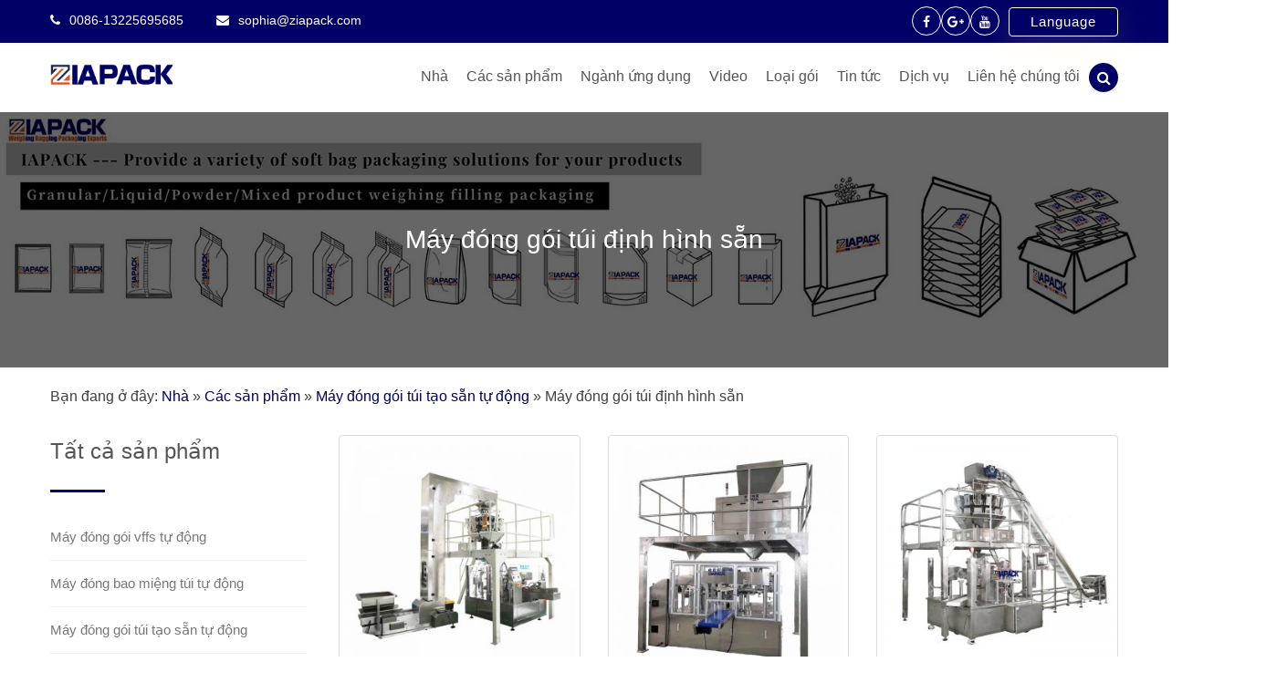

--- FILE ---
content_type: text/html; charset=UTF-8
request_url: https://vi.iapack.com/products/automatic-pre-made-bag-packaging-machine/pre-formed-pouch-packaging-machine
body_size: 15190
content:
<!DOCTYPE html><html lang="vi" prefix="og: http://ogp.me/ns#" ><head><script data-no-optimize="1" type="41bc40b320fabaf6bde074d1-text/javascript">var litespeed_docref=sessionStorage.getItem("litespeed_docref");litespeed_docref&&(Object.defineProperty(document,"referrer",{get:function(){return litespeed_docref}}),sessionStorage.removeItem("litespeed_docref"));</script><meta charset="UTF-8"><link data-optimized="2" rel="stylesheet" href="https://www.iapack.com/wp-content/litespeed/css/a66198971dccca1625d4751c3acf7a2f.css?ver=d794b" /><meta name="viewport" content="width=device-width, initial-scale=1"><title>Cần bán máy đóng gói túi định hình sẵn - IAPACK</title><link rel="canonical" href="https://vi.iapack.com/products/automatic-pre-made-bag-packaging-machine/pre-formed-pouch-packaging-machine" /><meta property="og:locale" content="vi_VN" /><meta property="og:type" content="object" /><meta property="og:title" content="Cần bán máy đóng gói túi định hình sẵn - IAPACK" /><meta property="og:url" content="https://vi.iapack.com/products/automatic-pre-made-bag-packaging-machine/pre-formed-pouch-packaging-machine" /><meta property="og:site_name" content="IAPACK" /><meta name="twitter:card" content="summary_large_image" /><meta name="twitter:title" content="Cần bán máy đóng gói túi định hình sẵn - IAPACK" /> <script type='application/ld+json'>{"@context":"http:\/\/schema.org","@type":"WebSite","@id":"#website","url":"https:\/\/vi.iapack.com\/","name":"IAPACK","potentialAction":{"@type":"SearchAction","target":"https:\/\/vi.iapack.com\/?s={search_term_string}","query-input":"required name=search_term_string"}}</script> <link rel='dns-prefetch' href='//www.iapack.com' /><style type="text/css"></style> <script type="litespeed/javascript" data-src='https://vi.iapack.com/wp-includes/js/jquery/jquery.js'></script> <script type="litespeed/javascript">var rlArgs={"script":"tosrus","selector":"lightbox","customEvents":"","activeGalleries":"1","effect":"slide","infinite":"1","keys":"0","autoplay":"1","pauseOnHover":"0","timeout":"4000","pagination":"1","paginationType":"thumbnails","closeOnClick":"0","woocommerce_gallery":"0"}</script> <script type="litespeed/javascript">window._wp_rp_static_base_url='https://wprp.zemanta.com/static/';window._wp_rp_wp_ajax_url="https://vi.iapack.com/wp-admin/admin-ajax.php";window._wp_rp_plugin_version='3.6.4';window._wp_rp_post_id='940';window._wp_rp_num_rel_posts='10';window._wp_rp_thumbnails=!0;window._wp_rp_post_title='Automatic+snacks+food+packing+machine';window._wp_rp_post_tags=['animal+feeder+packaging+soluti','seed+and+crops+packaging+solut','pre-formed+pouch+packaging+mac','automatic+pre-made+bag+packagi','products','food+packaging+solution','steel','chocol','bean','max','pack','width','stainless','304','pet','bag','coffe','glass','food','auto','conveyor'];window._wp_rp_promoted_content=!0</script> <script type="litespeed/javascript">var ajaxurl="https://vi.iapack.com/wp-admin/admin-ajax.php"</script><link rel="alternate" hreflang="en-US" href="https://www.iapack.com/products/automatic-pre-made-bag-packaging-machine/pre-formed-pouch-packaging-machine/"/><link rel="alternate" hreflang="af" href="https://af.iapack.com/products/automatic-pre-made-bag-packaging-machine/pre-formed-pouch-packaging-machine/"/><link rel="alternate" hreflang="sq" href="https://sq.iapack.com/products/automatic-pre-made-bag-packaging-machine/pre-formed-pouch-packaging-machine/"/><link rel="alternate" hreflang="ar" href="https://ar.iapack.com/products/automatic-pre-made-bag-packaging-machine/pre-formed-pouch-packaging-machine/"/><link rel="alternate" hreflang="hy" href="https://hy.iapack.com/products/automatic-pre-made-bag-packaging-machine/pre-formed-pouch-packaging-machine/"/><link rel="alternate" hreflang="az" href="https://az.iapack.com/products/automatic-pre-made-bag-packaging-machine/pre-formed-pouch-packaging-machine/"/><link rel="alternate" hreflang="eu" href="https://eu.iapack.com/products/automatic-pre-made-bag-packaging-machine/pre-formed-pouch-packaging-machine/"/><link rel="alternate" hreflang="bn-BD" href="https://bn.iapack.com/products/automatic-pre-made-bag-packaging-machine/pre-formed-pouch-packaging-machine/"/><link rel="alternate" hreflang="bs-BA" href="https://bs.iapack.com/products/automatic-pre-made-bag-packaging-machine/pre-formed-pouch-packaging-machine/"/><link rel="alternate" hreflang="bg-BG" href="https://bg.iapack.com/products/automatic-pre-made-bag-packaging-machine/pre-formed-pouch-packaging-machine/"/><link rel="alternate" hreflang="ca" href="https://ca.iapack.com/products/automatic-pre-made-bag-packaging-machine/pre-formed-pouch-packaging-machine/"/><link rel="alternate" hreflang="ceb" href="https://ceb.iapack.com/products/automatic-pre-made-bag-packaging-machine/pre-formed-pouch-packaging-machine/"/><link rel="alternate" hreflang="zh-CN" href="https://cn.iapack.com/products/automatic-pre-made-bag-packaging-machine/pre-formed-pouch-packaging-machine/"/><link rel="alternate" hreflang="zh-TW" href="https://tw.iapack.com/products/automatic-pre-made-bag-packaging-machine/pre-formed-pouch-packaging-machine/"/><link rel="alternate" hreflang="hr" href="https://hr.iapack.com/products/automatic-pre-made-bag-packaging-machine/pre-formed-pouch-packaging-machine/"/><link rel="alternate" hreflang="cs-CZ" href="https://cs.iapack.com/products/automatic-pre-made-bag-packaging-machine/pre-formed-pouch-packaging-machine/"/><link rel="alternate" hreflang="da-DK" href="https://da.iapack.com/products/automatic-pre-made-bag-packaging-machine/pre-formed-pouch-packaging-machine/"/><link rel="alternate" hreflang="nl-NL" href="https://nl.iapack.com/products/automatic-pre-made-bag-packaging-machine/pre-formed-pouch-packaging-machine/"/><link rel="alternate" hreflang="eo" href="https://eo.iapack.com/products/automatic-pre-made-bag-packaging-machine/pre-formed-pouch-packaging-machine/"/><link rel="alternate" hreflang="et" href="https://et.iapack.com/products/automatic-pre-made-bag-packaging-machine/pre-formed-pouch-packaging-machine/"/><link rel="alternate" hreflang="fi" href="https://fi.iapack.com/products/automatic-pre-made-bag-packaging-machine/pre-formed-pouch-packaging-machine/"/><link rel="alternate" hreflang="fr-CA" href="https://fr.iapack.com/products/automatic-pre-made-bag-packaging-machine/pre-formed-pouch-packaging-machine/"/><link rel="alternate" hreflang="gl-ES" href="https://gl.iapack.com/products/automatic-pre-made-bag-packaging-machine/pre-formed-pouch-packaging-machine/"/><link rel="alternate" hreflang="ka-GE" href="https://ka.iapack.com/products/automatic-pre-made-bag-packaging-machine/pre-formed-pouch-packaging-machine/"/><link rel="alternate" hreflang="de-DE" href="https://de.iapack.com/products/automatic-pre-made-bag-packaging-machine/pre-formed-pouch-packaging-machine/"/><link rel="alternate" hreflang="el" href="https://el.iapack.com/products/automatic-pre-made-bag-packaging-machine/pre-formed-pouch-packaging-machine/"/><link rel="alternate" hreflang="gu" href="https://gu.iapack.com/products/automatic-pre-made-bag-packaging-machine/pre-formed-pouch-packaging-machine/"/><link rel="alternate" hreflang="he-IL" href="https://he.iapack.com/products/automatic-pre-made-bag-packaging-machine/pre-formed-pouch-packaging-machine/"/><link rel="alternate" hreflang="hi-IN" href="https://hi.iapack.com/products/automatic-pre-made-bag-packaging-machine/pre-formed-pouch-packaging-machine/"/><link rel="alternate" hreflang="hu-HU" href="https://hu.iapack.com/products/automatic-pre-made-bag-packaging-machine/pre-formed-pouch-packaging-machine/"/><link rel="alternate" hreflang="is-IS" href="https://is.iapack.com/products/automatic-pre-made-bag-packaging-machine/pre-formed-pouch-packaging-machine/"/><link rel="alternate" hreflang="id-ID" href="https://id.iapack.com/products/automatic-pre-made-bag-packaging-machine/pre-formed-pouch-packaging-machine/"/><link rel="alternate" hreflang="it-IT" href="https://it.iapack.com/products/automatic-pre-made-bag-packaging-machine/pre-formed-pouch-packaging-machine/"/><link rel="alternate" hreflang="ja" href="https://ja.iapack.com/products/automatic-pre-made-bag-packaging-machine/pre-formed-pouch-packaging-machine/"/><link rel="alternate" hreflang="jv-ID" href="https://jv.iapack.com/products/automatic-pre-made-bag-packaging-machine/pre-formed-pouch-packaging-machine/"/><link rel="alternate" hreflang="kk" href="https://kk.iapack.com/products/automatic-pre-made-bag-packaging-machine/pre-formed-pouch-packaging-machine/"/><link rel="alternate" hreflang="km" href="https://km.iapack.com/products/automatic-pre-made-bag-packaging-machine/pre-formed-pouch-packaging-machine/"/><link rel="alternate" hreflang="ko-KR" href="https://ko.iapack.com/products/automatic-pre-made-bag-packaging-machine/pre-formed-pouch-packaging-machine/"/><link rel="alternate" hreflang="ckb" href="https://ku.iapack.com/products/automatic-pre-made-bag-packaging-machine/pre-formed-pouch-packaging-machine/"/><link rel="alternate" hreflang="lo" href="https://lo.iapack.com/products/automatic-pre-made-bag-packaging-machine/pre-formed-pouch-packaging-machine/"/><link rel="alternate" hreflang="lv" href="https://lv.iapack.com/products/automatic-pre-made-bag-packaging-machine/pre-formed-pouch-packaging-machine/"/><link rel="alternate" hreflang="lt-LT" href="https://lt.iapack.com/products/automatic-pre-made-bag-packaging-machine/pre-formed-pouch-packaging-machine/"/><link rel="alternate" hreflang="mk-MK" href="https://mk.iapack.com/products/automatic-pre-made-bag-packaging-machine/pre-formed-pouch-packaging-machine/"/><link rel="alternate" hreflang="ms-MY" href="https://ms.iapack.com/products/automatic-pre-made-bag-packaging-machine/pre-formed-pouch-packaging-machine/"/><link rel="alternate" hreflang="ml-IN" href="https://ml.iapack.com/products/automatic-pre-made-bag-packaging-machine/pre-formed-pouch-packaging-machine/"/><link rel="alternate" hreflang="mr" href="https://mr.iapack.com/products/automatic-pre-made-bag-packaging-machine/pre-formed-pouch-packaging-machine/"/><link rel="alternate" hreflang="mn" href="https://mn.iapack.com/products/automatic-pre-made-bag-packaging-machine/pre-formed-pouch-packaging-machine/"/><link rel="alternate" hreflang="ne-NP" href="https://ne.iapack.com/products/automatic-pre-made-bag-packaging-machine/pre-formed-pouch-packaging-machine/"/><link rel="alternate" hreflang="nn-NO" href="https://nn.iapack.com/products/automatic-pre-made-bag-packaging-machine/pre-formed-pouch-packaging-machine/"/><link rel="alternate" hreflang="ps" href="https://ps.iapack.com/products/automatic-pre-made-bag-packaging-machine/pre-formed-pouch-packaging-machine/"/><link rel="alternate" hreflang="fa-IR" href="https://fa.iapack.com/products/automatic-pre-made-bag-packaging-machine/pre-formed-pouch-packaging-machine/"/><link rel="alternate" hreflang="pl-PL" href="https://pl.iapack.com/products/automatic-pre-made-bag-packaging-machine/pre-formed-pouch-packaging-machine/"/><link rel="alternate" hreflang="pt-BR" href="https://pt.iapack.com/products/automatic-pre-made-bag-packaging-machine/pre-formed-pouch-packaging-machine/"/><link rel="alternate" hreflang="pa-IN" href="https://pa.iapack.com/products/automatic-pre-made-bag-packaging-machine/pre-formed-pouch-packaging-machine/"/><link rel="alternate" hreflang="ro-RO" href="https://ro.iapack.com/products/automatic-pre-made-bag-packaging-machine/pre-formed-pouch-packaging-machine/"/><link rel="alternate" hreflang="ru-RU" href="https://ru.iapack.com/products/automatic-pre-made-bag-packaging-machine/pre-formed-pouch-packaging-machine/"/><link rel="alternate" hreflang="sr-RS" href="https://sr.iapack.com/products/automatic-pre-made-bag-packaging-machine/pre-formed-pouch-packaging-machine/"/><link rel="alternate" hreflang="si-LK" href="https://si.iapack.com/products/automatic-pre-made-bag-packaging-machine/pre-formed-pouch-packaging-machine/"/><link rel="alternate" hreflang="sk-SK" href="https://sk.iapack.com/products/automatic-pre-made-bag-packaging-machine/pre-formed-pouch-packaging-machine/"/><link rel="alternate" hreflang="sl-SI" href="https://sl.iapack.com/products/automatic-pre-made-bag-packaging-machine/pre-formed-pouch-packaging-machine/"/><link rel="alternate" hreflang="es-MX" href="https://es.iapack.com/products/automatic-pre-made-bag-packaging-machine/pre-formed-pouch-packaging-machine/"/><link rel="alternate" hreflang="sv-SE" href="https://sv.iapack.com/products/automatic-pre-made-bag-packaging-machine/pre-formed-pouch-packaging-machine/"/><link rel="alternate" hreflang="tl" href="https://tl.iapack.com/products/automatic-pre-made-bag-packaging-machine/pre-formed-pouch-packaging-machine/"/><link rel="alternate" hreflang="ta-IN" href="https://ta.iapack.com/products/automatic-pre-made-bag-packaging-machine/pre-formed-pouch-packaging-machine/"/><link rel="alternate" hreflang="te" href="https://te.iapack.com/products/automatic-pre-made-bag-packaging-machine/pre-formed-pouch-packaging-machine/"/><link rel="alternate" hreflang="th" href="https://th.iapack.com/products/automatic-pre-made-bag-packaging-machine/pre-formed-pouch-packaging-machine/"/><link rel="alternate" hreflang="tr-TR" href="https://tr.iapack.com/products/automatic-pre-made-bag-packaging-machine/pre-formed-pouch-packaging-machine/"/><link rel="alternate" hreflang="uk" href="https://uk.iapack.com/products/automatic-pre-made-bag-packaging-machine/pre-formed-pouch-packaging-machine/"/><link rel="alternate" hreflang="ur" href="https://ur.iapack.com/products/automatic-pre-made-bag-packaging-machine/pre-formed-pouch-packaging-machine/"/><link rel="alternate" hreflang="uz-UZ" href="https://uz.iapack.com/products/automatic-pre-made-bag-packaging-machine/pre-formed-pouch-packaging-machine/"/><link rel="alternate" hreflang="vi" href="https://vi.iapack.com/products/automatic-pre-made-bag-packaging-machine/pre-formed-pouch-packaging-machine"/><link rel="alternate" hreflang="cy" href="https://cy.iapack.com/products/automatic-pre-made-bag-packaging-machine/pre-formed-pouch-packaging-machine/"/><link rel="icon" href="https://vi.iapack.com/wp-content/uploads/icon-new-50x50.png" sizes="32x32" /><link rel="icon" href="https://vi.iapack.com/wp-content/uploads/icon-new.png" sizes="192x192" /><link rel="apple-touch-icon-precomposed" href="https://vi.iapack.com/wp-content/uploads/icon-new.png" /><meta name="msapplication-TileImage" content="https://vi.iapack.com/wp-content/uploads/icon-new.png" /> <script type="litespeed/javascript" data-src="https://www.googletagmanager.com/gtag/js?id=G-G13GC8Q09B"></script> <script type="litespeed/javascript">window.dataLayer=window.dataLayer||[];function gtag(){dataLayer.push(arguments)}
gtag('js',new Date());gtag('config','G-G13GC8Q09B')</script> <link href="https://cdnjs.cloudflare.com/ajax/libs/flag-icon-css/3.1.0/css/flag-icon.min.css" rel="stylesheet"> <script type="litespeed/javascript" data-src="https://www.googletagmanager.com/gtag/js?id=AW-629554849"></script> <script type="litespeed/javascript">window.dataLayer=window.dataLayer||[];function gtag(){dataLayer.push(arguments)}
gtag('js',new Date());gtag('config','AW-629554849',{'allow_enchanced_conversion':!0})</script> <script type="litespeed/javascript">var enhanced_conversion_data;window.addEventListener("load",function(event){document.querySelectorAll("form > div > button").forEach(function(e){e.addEventListener('click',function(){var email_format=/^\w+([\.-]?\w+)*@\w+([\.-]?\w+)*(\.\w{2,3})+$/;var name=document.querySelector("[name='nameb']").value;var email=document.querySelector("[name='emailb']").value;var phone=document.querySelector("[name='phoneb']").value;var content=document.querySelector("[name='masg']").value;if(name!=""&&email!=""&&phone!=""&&email.match(email_format)&&content!=""){enhanced_conversion_data={"email":email};gtag('event','conversion',{'send_to':'AW-629554849/oiYmCMGv3MADEKH9mKwC'})}})})})</script> <script type="litespeed/javascript">window.addEventListener("load",function(){document.querySelectorAll("[href*='mailto']").forEach(function(e){e.addEventListener('click',function(e){gtag('event','conversion',{'send_to':'AW-629554849/SXBYCMSv3MADEKH9mKwC'})})})})</script> <meta name="google-site-verification" content="P4F2XCNfUXnLQ0Hd-rLJsH2JfdpWpZXv_m2iDHBn_SM" /> <script type="litespeed/javascript">(function(c,l,a,r,i,t,y){c[a]=c[a]||function(){(c[a].q=c[a].q||[]).push(arguments)};t=l.createElement(r);t.async=1;t.src="https://www.clarity.ms/tag/"+i;y=l.getElementsByTagName(r)[0];y.parentNode.insertBefore(t,y)})(window,document,"clarity","script","h87wiczsyp")</script> </head><body class="archive category category-pre-formed-pouch-packaging-machine category-4 wp-custom-logo translatepress-vi group-blog" ><header role="banner" class="site-header cc-logo-class" id="masthead"><div class="top-header"><div class="wrapper"><div class="top-info"><ul><li> <i class="fa fa-phone"></i> 0086-13225695685</li><li> <i class="fa fa-envelope"></i> <a href="/cdn-cgi/l/email-protection#a98f8a98989c928f8a98989892d98f8a98999d928f8a98999c92c88f8a9f9d928f8a989b9b92c08f8a909e928f8a98989b928f8a909e92ca8f8a98999e9287ca8f8a98989892c4" style="color:#fff;">&#115;&#111;p&#104;&#105;a&#64;&#122;i&#97;&#112;&#97;&#99;k.&#99;o&#109;</a></li></ul></div><div class="top-social-icon"><ul><li><a href="https://www.facebook.com/iapackmachine"  target="_blank"><i class="fa fa-facebook"></i></a></li><li><a href="https://plus.google.com/u/0/102401465749610019836"  target="_blank"><i class="fa fa-google-plus"></i></a></li><li><a href="https://www.youtube.com/channel/UCwCR3RFgSVoSVOqHeALtOIQ"  target="_blank"><i class="fa fa-youtube"></i></a></li><li class="sec-center" data-no-translation dir="ltr"> <input class="dropdown" type="checkbox" id="dropdown" name="dropdown"/> <label class="for-dropdown" for="dropdown">Language</label><div class="section-dropdown"> <a href="//www.iapack.com" target="_blank"><span class="flag-icon flag-icon-gb"> </span> English</a> <a href="//nl.iapack.com" target="_blank"><span class="flag-icon flag-icon-nl"> </span> Dutch</a> <a href="//fr.iapack.com" target="_blank"><span class="flag-icon flag-icon-fr"> </span> French</a> <a href="//de.iapack.com" target="_blank"><span class="flag-icon flag-icon-de"> </span> German</a> <a href="//it.iapack.com" target="_blank"><span class="flag-icon flag-icon-it"> </span> Italian</a> <a href="//ja.iapack.com" target="_blank"><span class="flag-icon flag-icon-jp"> </span> Japanese</a> <a href="//pt.iapack.com" target="_blank"><span class="flag-icon flag-icon-pt"> </span> Portuguese</a> <a href="//es.iapack.com" target="_blank"><span class="flag-icon flag-icon-es"> </span> Spanish</a> <a href="//ar.iapack.com" target="_blank"><span class="flag-icon flag-icon-sa"> </span> Arabic</a> <a href="//tr.iapack.com" target="_blank"><span class="flag-icon flag-icon-tr"> </span> Turkish</a> <a href="//th.iapack.com" target="_blank"><span class="flag-icon flag-icon-th"> </span> Thai</a></div></li></ul></div></div></div><div class="header headersticky"><div class="wrapper"><div class="site-branding"><div class="site-logo"> <a href="https://vi.iapack.com" rel="home"><a href="https://vi.iapack.com" class="custom-logo-link" rel="home"><img data-lazyloaded="1" src="[data-uri]" width="194" height="84" data-src="https://vi.iapack.com/wp-content/uploads/Logo2.png" class="custom-logo" alt="Logo2" /></a></a></div></div><div class="search-top"><div class="search-icon"><i class="fa fa-search"></i></div><form class="s-form" action="https://vi.iapack.com" method="get" role="search"  id="searchform" data-trp-original-action="https://vi.iapack.com"><div class="search-form"> <input type="text" id="" placeholder="Tìm kiếm" value="" name="s" data-no-translation="" ></div><input type="hidden" name="trp-form-language" value="vi"/></form></div><nav id="site-navigation" class="main-navigation" role="navigation"><div class="menu-main-menu-container"><div class="menu-nav-container"><ul id="primary-menu" class="sub-menu"><li id="menu-item-34" class="menu-item menu-item-type-post_type menu-item-object-page menu-item-home menu-item-34"><a href="https://vi.iapack.com">Nhà</a></li><li id="menu-item-36" class="menu-item menu-item-type-taxonomy menu-item-object-category current-category-ancestor current-menu-ancestor menu-item-has-children menu-item-36"><a href="https://vi.iapack.com/products">Các sản phẩm</a><ul class="sub-menu"><li id="menu-item-52" class="menu-item menu-item-type-taxonomy menu-item-object-category menu-item-has-children menu-item-52"><a href="https://vi.iapack.com/products/automatic-open-mouth-bag-bagging-machine">Máy đóng gói VFFS tự động</a><ul class="sub-menu"><li id="menu-item-1475" class="menu-item menu-item-type-taxonomy menu-item-object-category menu-item-1475"><a href="https://vi.iapack.com/products/automatic-vffs-packaging-machine/v-f-f-s-bagger-complete-systems">Máy đóng gói VFFS cho thực phẩm đông lạnh</a></li><li id="menu-item-1474" class="menu-item menu-item-type-taxonomy menu-item-object-category menu-item-1474"><a href="https://vi.iapack.com/products/automatic-vffs-packaging-machine/vffs-packaging-machine-for-granule">Máy đóng gói VFFS cho hạt</a></li><li id="menu-item-40" class="menu-item menu-item-type-taxonomy menu-item-object-category menu-item-40"><a href="https://vi.iapack.com/products/automatic-vffs-packaging-machine/vffs-packaging-machine-for-paste">Máy đóng gói VFFS để dán</a></li><li id="menu-item-2731" class="menu-item menu-item-type-taxonomy menu-item-object-category menu-item-2731"><a href="https://vi.iapack.com/products/automatic-vffs-packaging-machine/vertical-form-fill-seal-machine">Máy đóng gói VFFS cho chất lỏng</a></li><li id="menu-item-2732" class="menu-item menu-item-type-taxonomy menu-item-object-category menu-item-2732"><a href="https://vi.iapack.com/products/automatic-vffs-packaging-machine/vffs-packaging-machine-for-powder">Máy đóng gói VFFS cho bột</a></li></ul></li><li id="menu-item-1464" class="menu-item menu-item-type-taxonomy menu-item-object-category menu-item-has-children menu-item-1464"><a href="https://vi.iapack.com/products/automatic-vffs-packaging-machine">Máy đóng túi miệng mở Autoamtic</a><ul class="sub-menu"><li id="menu-item-1469" class="menu-item menu-item-type-taxonomy menu-item-object-category menu-item-1469"><a href="https://vi.iapack.com/products/automatic-open-mouth-bag-bagging-machine/automatic-bagging-machine-for-powder-10-50kg">Máy đóng bao bột tự động (10-50kg )</a></li><li id="menu-item-2730" class="menu-item menu-item-type-taxonomy menu-item-object-category menu-item-2730"><a href="https://vi.iapack.com/products/automatic-open-mouth-bag-bagging-machine/automatic-bagging-machine-for-granule-10-50kg">Máy đóng bao tự động dạng hạt (10-50kg)</a></li></ul></li><li id="menu-item-45" class="menu-item menu-item-type-taxonomy menu-item-object-category current-category-ancestor current-menu-ancestor current-menu-parent current-category-parent menu-item-has-children menu-item-45"><a href="https://vi.iapack.com/products/automatic-pre-made-bag-packaging-machine">Máy đóng gói túi tạo sẵn tự động</a><ul class="sub-menu"><li id="menu-item-2733" class="menu-item menu-item-type-taxonomy menu-item-object-category menu-item-2733"><a href="https://vi.iapack.com/products/automatic-pre-made-bag-packaging-machine/automatic-pre-made-paper-bag-packaging-machine">Máy đóng gói túi giấy tự động tạo sẵn</a></li><li id="menu-item-2734" class="menu-item menu-item-type-taxonomy menu-item-object-category current-menu-item menu-item-2734"><a href="https://vi.iapack.com/products/automatic-pre-made-bag-packaging-machine/pre-formed-pouch-packaging-machine" aria-current="page">Máy đóng gói túi định hình sẵn</a></li><li id="menu-item-2735" class="menu-item menu-item-type-taxonomy menu-item-object-category menu-item-2735"><a href="https://vi.iapack.com/products/automatic-pre-made-bag-packaging-machine/pre-made-pouch-packaging-machine">Máy đóng gói bao bì sẵn</a></li><li id="menu-item-2736" class="menu-item menu-item-type-taxonomy menu-item-object-category menu-item-2736"><a href="https://vi.iapack.com/products/automatic-pre-made-bag-packaging-machine/rotary-pre-made-pouch-fill-and-seal-packing-machine">Máy đóng gói điền sẵn và máy đóng gói</a></li></ul></li><li id="menu-item-1476" class="menu-item menu-item-type-taxonomy menu-item-object-category menu-item-1476"><a href="https://vi.iapack.com/products/automatic-vacuum-packing-machine">Máy đóng gói chân không tự động</a></li><li id="menu-item-49" class="menu-item menu-item-type-taxonomy menu-item-object-category menu-item-49"><a href="https://vi.iapack.com/products/automatic-secondary-packaging-line">Dây chuyền đóng bao &amp; đóng kiện &amp; đóng thùng tự động</a></li><li id="menu-item-5306" class="menu-item menu-item-type-taxonomy menu-item-object-category menu-item-5306"><a href="https://vi.iapack.com/products/automatic-ffs-tubular-film-bagging-machine">Máy đóng bao màng ống FFS tự động</a></li><li id="menu-item-2740" class="menu-item menu-item-type-taxonomy menu-item-object-category menu-item-2740"><a href="https://vi.iapack.com/products/semi-automatic-packaging-solution">Giải pháp đóng gói bán tự động</a></li><li id="menu-item-57" class="menu-item menu-item-type-taxonomy menu-item-object-category menu-item-has-children menu-item-57"><a href="https://vi.iapack.com/products/weigher-dosing-system">Hệ thống Cân và Cân</a><ul class="sub-menu"><li id="menu-item-1478" class="menu-item menu-item-type-taxonomy menu-item-object-category menu-item-1478"><a href="https://vi.iapack.com/products/weigher-dosing-system/bulker-linear-weigher">Bulker tuyến tính trọng lượng</a></li><li id="menu-item-1479" class="menu-item menu-item-type-taxonomy menu-item-object-category menu-item-1479"><a href="https://vi.iapack.com/products/weigher-dosing-system/multi-head-combination-weigher">Cân đầu kết hợp nhiều đầu</a></li><li id="menu-item-1480" class="menu-item menu-item-type-taxonomy menu-item-object-category menu-item-1480"><a href="https://vi.iapack.com/products/weigher-dosing-system/piston-filler">Piston Filler</a></li><li id="menu-item-1481" class="menu-item menu-item-type-taxonomy menu-item-object-category menu-item-1481"><a href="https://vi.iapack.com/products/weigher-dosing-system/volumetric-filler">Phụ kiện thể tích</a></li></ul></li><li id="menu-item-2737" class="menu-item menu-item-type-taxonomy menu-item-object-category menu-item-has-children menu-item-2737"><a href="https://vi.iapack.com/products/auxiliary-equipment">Thiết bị phụ trợ</a><ul class="sub-menu"><li id="menu-item-2738" class="menu-item menu-item-type-taxonomy menu-item-object-category menu-item-2738"><a href="https://vi.iapack.com/products/auxiliary-equipment/checkweigher">Cân kiểm tra</a></li><li id="menu-item-2739" class="menu-item menu-item-type-taxonomy menu-item-object-category menu-item-2739"><a href="https://vi.iapack.com/products/auxiliary-equipment/metal-detector">Máy dò kim loại</a></li></ul></li></ul></li><li id="menu-item-1272" class="menu-item menu-item-type-taxonomy menu-item-object-category menu-item-has-children menu-item-1272"><a href="https://vi.iapack.com/industries">Ngành ứng dụng</a><ul class="sub-menu"><li id="menu-item-2500" class="menu-item menu-item-type-taxonomy menu-item-object-category menu-item-2500"><a href="https://vi.iapack.com/industries/animal-feeder-packaging-solution">Giải pháp đóng gói thức ăn chăn nuôi</a></li><li id="menu-item-2501" class="menu-item menu-item-type-taxonomy menu-item-object-category menu-item-2501"><a href="https://vi.iapack.com/industries/building-material-packaging-solution">Giải pháp đóng gói vật liệu xây dựng</a></li><li id="menu-item-2502" class="menu-item menu-item-type-taxonomy menu-item-object-category menu-item-2502"><a href="https://vi.iapack.com/industries/chemical-additives-packaging-solution">Hóa chất phụ gia đóng gói giải pháp</a></li><li id="menu-item-2503" class="menu-item menu-item-type-taxonomy menu-item-object-category menu-item-2503"><a href="https://vi.iapack.com/industries/coffee-packaging-solution">Giải pháp đóng gói cà phê &amp; trà</a></li><li id="menu-item-1468" class="menu-item menu-item-type-taxonomy menu-item-object-category menu-item-1468"><a href="https://vi.iapack.com/industries/detergent-powder-packaging-solution">Dung dịch đóng gói bột giặt</a></li><li id="menu-item-2505" class="menu-item menu-item-type-taxonomy menu-item-object-category menu-item-2505"><a href="https://vi.iapack.com/industries/fertilizer-soil-packaging-solution">Giải pháp đóng gói phân bón &amp; đất</a></li><li id="menu-item-2506" class="menu-item menu-item-type-taxonomy menu-item-object-category menu-item-2506"><a href="https://vi.iapack.com/industries/food-packaging-solution">Giải pháp đóng gói thực phẩm</a></li><li id="menu-item-2507" class="menu-item menu-item-type-taxonomy menu-item-object-category menu-item-2507"><a href="https://vi.iapack.com/industries/frozen-food-packaging-solution">Giải pháp đóng gói thực phẩm đông lạnh</a></li><li id="menu-item-2508" class="menu-item menu-item-type-taxonomy menu-item-object-category menu-item-2508"><a href="https://vi.iapack.com/industries/non-standard-customized-packaging-solutions">Các giải pháp đóng gói tùy chỉnh không theo tiêu chuẩn</a></li><li id="menu-item-2509" class="menu-item menu-item-type-taxonomy menu-item-object-category menu-item-2509"><a href="https://vi.iapack.com/industries/seed-packaging-solution">Giải pháp đóng gói Hạt giống và Cây trồng</a></li><li id="menu-item-2510" class="menu-item menu-item-type-taxonomy menu-item-object-category menu-item-2510"><a href="https://vi.iapack.com/industries/vegetable-packaging-solution">Giải pháp đóng gói rau</a></li></ul></li><li id="menu-item-1315" class="menu-item menu-item-type-taxonomy menu-item-object-category menu-item-1315"><a href="https://vi.iapack.com/videos">Video</a></li><li id="menu-item-1448" class="menu-item menu-item-type-post_type menu-item-object-page menu-item-1448"><a href="https://vi.iapack.com/package-types.html">Loại gói</a></li><li id="menu-item-3270" class="menu-item menu-item-type-taxonomy menu-item-object-category menu-item-3270"><a href="https://vi.iapack.com/news">Tin tức</a></li><li id="menu-item-87" class="menu-item menu-item-type-custom menu-item-object-custom menu-item-has-children menu-item-87"><a href="/service.html">Dịch vụ</a><ul class="sub-menu"><li id="menu-item-86" class="menu-item menu-item-type-post_type menu-item-object-page menu-item-86"><a href="https://vi.iapack.com/service.html">Tổng quan dịch vụ</a></li><li id="menu-item-85" class="menu-item menu-item-type-post_type menu-item-object-page menu-item-85"><a href="https://vi.iapack.com/faq.html">Câu hỏi thường gặp</a></li></ul></li><li id="menu-item-92" class="menu-item menu-item-type-post_type menu-item-object-page menu-item-92"><a href="https://vi.iapack.com/contact-us.html">Liên hệ chúng tôi</a></li></ul></div></div></nav><div id="cc-menu" class="cc-menuwrapper hide"> <button class="cc-trigger"><i class="fa fa-navicon"></i></button><ul id="menu-nav" class="cc-menu"><li class="menu-item menu-item-type-post_type menu-item-object-page menu-item-home menu-item-34"><a href="https://vi.iapack.com">Nhà</a></li><li class="menu-item menu-item-type-taxonomy menu-item-object-category current-category-ancestor current-menu-ancestor menu-item-has-children menu-item-36"><a href="https://vi.iapack.com/products">Các sản phẩm</a><ul class="sub-menu"><li class="menu-item menu-item-type-taxonomy menu-item-object-category menu-item-has-children menu-item-52"><a href="https://vi.iapack.com/products/automatic-open-mouth-bag-bagging-machine">Máy đóng gói VFFS tự động</a><ul class="sub-menu"><li class="menu-item menu-item-type-taxonomy menu-item-object-category menu-item-1475"><a href="https://vi.iapack.com/products/automatic-vffs-packaging-machine/v-f-f-s-bagger-complete-systems">Máy đóng gói VFFS cho thực phẩm đông lạnh</a></li><li class="menu-item menu-item-type-taxonomy menu-item-object-category menu-item-1474"><a href="https://vi.iapack.com/products/automatic-vffs-packaging-machine/vffs-packaging-machine-for-granule">Máy đóng gói VFFS cho hạt</a></li><li class="menu-item menu-item-type-taxonomy menu-item-object-category menu-item-40"><a href="https://vi.iapack.com/products/automatic-vffs-packaging-machine/vffs-packaging-machine-for-paste">Máy đóng gói VFFS để dán</a></li><li class="menu-item menu-item-type-taxonomy menu-item-object-category menu-item-2731"><a href="https://vi.iapack.com/products/automatic-vffs-packaging-machine/vertical-form-fill-seal-machine">Máy đóng gói VFFS cho chất lỏng</a></li><li class="menu-item menu-item-type-taxonomy menu-item-object-category menu-item-2732"><a href="https://vi.iapack.com/products/automatic-vffs-packaging-machine/vffs-packaging-machine-for-powder">Máy đóng gói VFFS cho bột</a></li></ul></li><li class="menu-item menu-item-type-taxonomy menu-item-object-category menu-item-has-children menu-item-1464"><a href="https://vi.iapack.com/products/automatic-vffs-packaging-machine">Máy đóng túi miệng mở Autoamtic</a><ul class="sub-menu"><li class="menu-item menu-item-type-taxonomy menu-item-object-category menu-item-1469"><a href="https://vi.iapack.com/products/automatic-open-mouth-bag-bagging-machine/automatic-bagging-machine-for-powder-10-50kg">Máy đóng bao bột tự động (10-50kg )</a></li><li class="menu-item menu-item-type-taxonomy menu-item-object-category menu-item-2730"><a href="https://vi.iapack.com/products/automatic-open-mouth-bag-bagging-machine/automatic-bagging-machine-for-granule-10-50kg">Máy đóng bao tự động dạng hạt (10-50kg)</a></li></ul></li><li class="menu-item menu-item-type-taxonomy menu-item-object-category current-category-ancestor current-menu-ancestor current-menu-parent current-category-parent menu-item-has-children menu-item-45"><a href="https://vi.iapack.com/products/automatic-pre-made-bag-packaging-machine">Máy đóng gói túi tạo sẵn tự động</a><ul class="sub-menu"><li class="menu-item menu-item-type-taxonomy menu-item-object-category menu-item-2733"><a href="https://vi.iapack.com/products/automatic-pre-made-bag-packaging-machine/automatic-pre-made-paper-bag-packaging-machine">Máy đóng gói túi giấy tự động tạo sẵn</a></li><li class="menu-item menu-item-type-taxonomy menu-item-object-category current-menu-item menu-item-2734"><a href="https://vi.iapack.com/products/automatic-pre-made-bag-packaging-machine/pre-formed-pouch-packaging-machine" aria-current="page">Máy đóng gói túi định hình sẵn</a></li><li class="menu-item menu-item-type-taxonomy menu-item-object-category menu-item-2735"><a href="https://vi.iapack.com/products/automatic-pre-made-bag-packaging-machine/pre-made-pouch-packaging-machine">Máy đóng gói bao bì sẵn</a></li><li class="menu-item menu-item-type-taxonomy menu-item-object-category menu-item-2736"><a href="https://vi.iapack.com/products/automatic-pre-made-bag-packaging-machine/rotary-pre-made-pouch-fill-and-seal-packing-machine">Máy đóng gói điền sẵn và máy đóng gói</a></li></ul></li><li class="menu-item menu-item-type-taxonomy menu-item-object-category menu-item-1476"><a href="https://vi.iapack.com/products/automatic-vacuum-packing-machine">Máy đóng gói chân không tự động</a></li><li class="menu-item menu-item-type-taxonomy menu-item-object-category menu-item-49"><a href="https://vi.iapack.com/products/automatic-secondary-packaging-line">Dây chuyền đóng bao &amp; đóng kiện &amp; đóng thùng tự động</a></li><li class="menu-item menu-item-type-taxonomy menu-item-object-category menu-item-5306"><a href="https://vi.iapack.com/products/automatic-ffs-tubular-film-bagging-machine">Máy đóng bao màng ống FFS tự động</a></li><li class="menu-item menu-item-type-taxonomy menu-item-object-category menu-item-2740"><a href="https://vi.iapack.com/products/semi-automatic-packaging-solution">Giải pháp đóng gói bán tự động</a></li><li class="menu-item menu-item-type-taxonomy menu-item-object-category menu-item-has-children menu-item-57"><a href="https://vi.iapack.com/products/weigher-dosing-system">Hệ thống Cân và Cân</a><ul class="sub-menu"><li class="menu-item menu-item-type-taxonomy menu-item-object-category menu-item-1478"><a href="https://vi.iapack.com/products/weigher-dosing-system/bulker-linear-weigher">Bulker tuyến tính trọng lượng</a></li><li class="menu-item menu-item-type-taxonomy menu-item-object-category menu-item-1479"><a href="https://vi.iapack.com/products/weigher-dosing-system/multi-head-combination-weigher">Cân đầu kết hợp nhiều đầu</a></li><li class="menu-item menu-item-type-taxonomy menu-item-object-category menu-item-1480"><a href="https://vi.iapack.com/products/weigher-dosing-system/piston-filler">Piston Filler</a></li><li class="menu-item menu-item-type-taxonomy menu-item-object-category menu-item-1481"><a href="https://vi.iapack.com/products/weigher-dosing-system/volumetric-filler">Phụ kiện thể tích</a></li></ul></li><li class="menu-item menu-item-type-taxonomy menu-item-object-category menu-item-has-children menu-item-2737"><a href="https://vi.iapack.com/products/auxiliary-equipment">Thiết bị phụ trợ</a><ul class="sub-menu"><li class="menu-item menu-item-type-taxonomy menu-item-object-category menu-item-2738"><a href="https://vi.iapack.com/products/auxiliary-equipment/checkweigher">Cân kiểm tra</a></li><li class="menu-item menu-item-type-taxonomy menu-item-object-category menu-item-2739"><a href="https://vi.iapack.com/products/auxiliary-equipment/metal-detector">Máy dò kim loại</a></li></ul></li></ul></li><li class="menu-item menu-item-type-taxonomy menu-item-object-category menu-item-has-children menu-item-1272"><a href="https://vi.iapack.com/industries">Ngành ứng dụng</a><ul class="sub-menu"><li class="menu-item menu-item-type-taxonomy menu-item-object-category menu-item-2500"><a href="https://vi.iapack.com/industries/animal-feeder-packaging-solution">Giải pháp đóng gói thức ăn chăn nuôi</a></li><li class="menu-item menu-item-type-taxonomy menu-item-object-category menu-item-2501"><a href="https://vi.iapack.com/industries/building-material-packaging-solution">Giải pháp đóng gói vật liệu xây dựng</a></li><li class="menu-item menu-item-type-taxonomy menu-item-object-category menu-item-2502"><a href="https://vi.iapack.com/industries/chemical-additives-packaging-solution">Hóa chất phụ gia đóng gói giải pháp</a></li><li class="menu-item menu-item-type-taxonomy menu-item-object-category menu-item-2503"><a href="https://vi.iapack.com/industries/coffee-packaging-solution">Giải pháp đóng gói cà phê &amp; trà</a></li><li class="menu-item menu-item-type-taxonomy menu-item-object-category menu-item-1468"><a href="https://vi.iapack.com/industries/detergent-powder-packaging-solution">Dung dịch đóng gói bột giặt</a></li><li class="menu-item menu-item-type-taxonomy menu-item-object-category menu-item-2505"><a href="https://vi.iapack.com/industries/fertilizer-soil-packaging-solution">Giải pháp đóng gói phân bón &amp; đất</a></li><li class="menu-item menu-item-type-taxonomy menu-item-object-category menu-item-2506"><a href="https://vi.iapack.com/industries/food-packaging-solution">Giải pháp đóng gói thực phẩm</a></li><li class="menu-item menu-item-type-taxonomy menu-item-object-category menu-item-2507"><a href="https://vi.iapack.com/industries/frozen-food-packaging-solution">Giải pháp đóng gói thực phẩm đông lạnh</a></li><li class="menu-item menu-item-type-taxonomy menu-item-object-category menu-item-2508"><a href="https://vi.iapack.com/industries/non-standard-customized-packaging-solutions">Các giải pháp đóng gói tùy chỉnh không theo tiêu chuẩn</a></li><li class="menu-item menu-item-type-taxonomy menu-item-object-category menu-item-2509"><a href="https://vi.iapack.com/industries/seed-packaging-solution">Giải pháp đóng gói Hạt giống và Cây trồng</a></li><li class="menu-item menu-item-type-taxonomy menu-item-object-category menu-item-2510"><a href="https://vi.iapack.com/industries/vegetable-packaging-solution">Giải pháp đóng gói rau</a></li></ul></li><li class="menu-item menu-item-type-taxonomy menu-item-object-category menu-item-1315"><a href="https://vi.iapack.com/videos">Video</a></li><li class="menu-item menu-item-type-post_type menu-item-object-page menu-item-1448"><a href="https://vi.iapack.com/package-types.html">Loại gói</a></li><li class="menu-item menu-item-type-taxonomy menu-item-object-category menu-item-3270"><a href="https://vi.iapack.com/news">Tin tức</a></li><li class="menu-item menu-item-type-custom menu-item-object-custom menu-item-has-children menu-item-87"><a href="/service.html">Dịch vụ</a><ul class="sub-menu"><li class="menu-item menu-item-type-post_type menu-item-object-page menu-item-86"><a href="https://vi.iapack.com/service.html">Tổng quan dịch vụ</a></li><li class="menu-item menu-item-type-post_type menu-item-object-page menu-item-85"><a href="https://vi.iapack.com/faq.html">Câu hỏi thường gặp</a></li></ul></li><li class="menu-item menu-item-type-post_type menu-item-object-page menu-item-92"><a href="https://vi.iapack.com/contact-us.html">Liên hệ chúng tôi</a></li></ul></div></div></div><div class="header mobile-header"><div class="wrapper"><div class="site-branding"><div class="site-logo"> <a href="https://vi.iapack.com" rel="home"><a href="https://vi.iapack.com" class="custom-logo-link" rel="home"><img data-lazyloaded="1" src="[data-uri]" width="194" height="84" data-src="https://vi.iapack.com/wp-content/uploads/Logo2.png" class="custom-logo" alt="Logo2" /></a></a></div></div><div class="search-top"><div class="search-icon"><i class="fa fa-search"></i></div><form class="s-form" action="https://vi.iapack.com" method="get" role="search"  id="searchform" data-trp-original-action="https://vi.iapack.com"><div class="search-form"> <input type="text" id="" placeholder="Tìm kiếm" value="" name="s" data-no-translation="" ></div><input type="hidden" name="trp-form-language" value="vi"/></form></div><nav id="site-navigation" class="main-navigation" role="navigation"><div class="menu-main-menu-container"><div class="menu-nav-container"><ul id="primary-menu" class="sub-menu"><li class="menu-item menu-item-type-post_type menu-item-object-page menu-item-home menu-item-34"><a href="https://vi.iapack.com">Nhà</a></li><li class="menu-item menu-item-type-taxonomy menu-item-object-category current-category-ancestor current-menu-ancestor menu-item-has-children menu-item-36"><a href="https://vi.iapack.com/products">Các sản phẩm</a><ul class="sub-menu"><li class="menu-item menu-item-type-taxonomy menu-item-object-category menu-item-has-children menu-item-52"><a href="https://vi.iapack.com/products/automatic-open-mouth-bag-bagging-machine">Máy đóng gói VFFS tự động</a><ul class="sub-menu"><li class="menu-item menu-item-type-taxonomy menu-item-object-category menu-item-1475"><a href="https://vi.iapack.com/products/automatic-vffs-packaging-machine/v-f-f-s-bagger-complete-systems">Máy đóng gói VFFS cho thực phẩm đông lạnh</a></li><li class="menu-item menu-item-type-taxonomy menu-item-object-category menu-item-1474"><a href="https://vi.iapack.com/products/automatic-vffs-packaging-machine/vffs-packaging-machine-for-granule">Máy đóng gói VFFS cho hạt</a></li><li class="menu-item menu-item-type-taxonomy menu-item-object-category menu-item-40"><a href="https://vi.iapack.com/products/automatic-vffs-packaging-machine/vffs-packaging-machine-for-paste">Máy đóng gói VFFS để dán</a></li><li class="menu-item menu-item-type-taxonomy menu-item-object-category menu-item-2731"><a href="https://vi.iapack.com/products/automatic-vffs-packaging-machine/vertical-form-fill-seal-machine">Máy đóng gói VFFS cho chất lỏng</a></li><li class="menu-item menu-item-type-taxonomy menu-item-object-category menu-item-2732"><a href="https://vi.iapack.com/products/automatic-vffs-packaging-machine/vffs-packaging-machine-for-powder">Máy đóng gói VFFS cho bột</a></li></ul></li><li class="menu-item menu-item-type-taxonomy menu-item-object-category menu-item-has-children menu-item-1464"><a href="https://vi.iapack.com/products/automatic-vffs-packaging-machine">Máy đóng túi miệng mở Autoamtic</a><ul class="sub-menu"><li class="menu-item menu-item-type-taxonomy menu-item-object-category menu-item-1469"><a href="https://vi.iapack.com/products/automatic-open-mouth-bag-bagging-machine/automatic-bagging-machine-for-powder-10-50kg">Máy đóng bao bột tự động (10-50kg )</a></li><li class="menu-item menu-item-type-taxonomy menu-item-object-category menu-item-2730"><a href="https://vi.iapack.com/products/automatic-open-mouth-bag-bagging-machine/automatic-bagging-machine-for-granule-10-50kg">Máy đóng bao tự động dạng hạt (10-50kg)</a></li></ul></li><li class="menu-item menu-item-type-taxonomy menu-item-object-category current-category-ancestor current-menu-ancestor current-menu-parent current-category-parent menu-item-has-children menu-item-45"><a href="https://vi.iapack.com/products/automatic-pre-made-bag-packaging-machine">Máy đóng gói túi tạo sẵn tự động</a><ul class="sub-menu"><li class="menu-item menu-item-type-taxonomy menu-item-object-category menu-item-2733"><a href="https://vi.iapack.com/products/automatic-pre-made-bag-packaging-machine/automatic-pre-made-paper-bag-packaging-machine">Máy đóng gói túi giấy tự động tạo sẵn</a></li><li class="menu-item menu-item-type-taxonomy menu-item-object-category current-menu-item menu-item-2734"><a href="https://vi.iapack.com/products/automatic-pre-made-bag-packaging-machine/pre-formed-pouch-packaging-machine" aria-current="page">Máy đóng gói túi định hình sẵn</a></li><li class="menu-item menu-item-type-taxonomy menu-item-object-category menu-item-2735"><a href="https://vi.iapack.com/products/automatic-pre-made-bag-packaging-machine/pre-made-pouch-packaging-machine">Máy đóng gói bao bì sẵn</a></li><li class="menu-item menu-item-type-taxonomy menu-item-object-category menu-item-2736"><a href="https://vi.iapack.com/products/automatic-pre-made-bag-packaging-machine/rotary-pre-made-pouch-fill-and-seal-packing-machine">Máy đóng gói điền sẵn và máy đóng gói</a></li></ul></li><li class="menu-item menu-item-type-taxonomy menu-item-object-category menu-item-1476"><a href="https://vi.iapack.com/products/automatic-vacuum-packing-machine">Máy đóng gói chân không tự động</a></li><li class="menu-item menu-item-type-taxonomy menu-item-object-category menu-item-49"><a href="https://vi.iapack.com/products/automatic-secondary-packaging-line">Dây chuyền đóng bao &amp; đóng kiện &amp; đóng thùng tự động</a></li><li class="menu-item menu-item-type-taxonomy menu-item-object-category menu-item-5306"><a href="https://vi.iapack.com/products/automatic-ffs-tubular-film-bagging-machine">Máy đóng bao màng ống FFS tự động</a></li><li class="menu-item menu-item-type-taxonomy menu-item-object-category menu-item-2740"><a href="https://vi.iapack.com/products/semi-automatic-packaging-solution">Giải pháp đóng gói bán tự động</a></li><li class="menu-item menu-item-type-taxonomy menu-item-object-category menu-item-has-children menu-item-57"><a href="https://vi.iapack.com/products/weigher-dosing-system">Hệ thống Cân và Cân</a><ul class="sub-menu"><li class="menu-item menu-item-type-taxonomy menu-item-object-category menu-item-1478"><a href="https://vi.iapack.com/products/weigher-dosing-system/bulker-linear-weigher">Bulker tuyến tính trọng lượng</a></li><li class="menu-item menu-item-type-taxonomy menu-item-object-category menu-item-1479"><a href="https://vi.iapack.com/products/weigher-dosing-system/multi-head-combination-weigher">Cân đầu kết hợp nhiều đầu</a></li><li class="menu-item menu-item-type-taxonomy menu-item-object-category menu-item-1480"><a href="https://vi.iapack.com/products/weigher-dosing-system/piston-filler">Piston Filler</a></li><li class="menu-item menu-item-type-taxonomy menu-item-object-category menu-item-1481"><a href="https://vi.iapack.com/products/weigher-dosing-system/volumetric-filler">Phụ kiện thể tích</a></li></ul></li><li class="menu-item menu-item-type-taxonomy menu-item-object-category menu-item-has-children menu-item-2737"><a href="https://vi.iapack.com/products/auxiliary-equipment">Thiết bị phụ trợ</a><ul class="sub-menu"><li class="menu-item menu-item-type-taxonomy menu-item-object-category menu-item-2738"><a href="https://vi.iapack.com/products/auxiliary-equipment/checkweigher">Cân kiểm tra</a></li><li class="menu-item menu-item-type-taxonomy menu-item-object-category menu-item-2739"><a href="https://vi.iapack.com/products/auxiliary-equipment/metal-detector">Máy dò kim loại</a></li></ul></li></ul></li><li class="menu-item menu-item-type-taxonomy menu-item-object-category menu-item-has-children menu-item-1272"><a href="https://vi.iapack.com/industries">Ngành ứng dụng</a><ul class="sub-menu"><li class="menu-item menu-item-type-taxonomy menu-item-object-category menu-item-2500"><a href="https://vi.iapack.com/industries/animal-feeder-packaging-solution">Giải pháp đóng gói thức ăn chăn nuôi</a></li><li class="menu-item menu-item-type-taxonomy menu-item-object-category menu-item-2501"><a href="https://vi.iapack.com/industries/building-material-packaging-solution">Giải pháp đóng gói vật liệu xây dựng</a></li><li class="menu-item menu-item-type-taxonomy menu-item-object-category menu-item-2502"><a href="https://vi.iapack.com/industries/chemical-additives-packaging-solution">Hóa chất phụ gia đóng gói giải pháp</a></li><li class="menu-item menu-item-type-taxonomy menu-item-object-category menu-item-2503"><a href="https://vi.iapack.com/industries/coffee-packaging-solution">Giải pháp đóng gói cà phê &amp; trà</a></li><li class="menu-item menu-item-type-taxonomy menu-item-object-category menu-item-1468"><a href="https://vi.iapack.com/industries/detergent-powder-packaging-solution">Dung dịch đóng gói bột giặt</a></li><li class="menu-item menu-item-type-taxonomy menu-item-object-category menu-item-2505"><a href="https://vi.iapack.com/industries/fertilizer-soil-packaging-solution">Giải pháp đóng gói phân bón &amp; đất</a></li><li class="menu-item menu-item-type-taxonomy menu-item-object-category menu-item-2506"><a href="https://vi.iapack.com/industries/food-packaging-solution">Giải pháp đóng gói thực phẩm</a></li><li class="menu-item menu-item-type-taxonomy menu-item-object-category menu-item-2507"><a href="https://vi.iapack.com/industries/frozen-food-packaging-solution">Giải pháp đóng gói thực phẩm đông lạnh</a></li><li class="menu-item menu-item-type-taxonomy menu-item-object-category menu-item-2508"><a href="https://vi.iapack.com/industries/non-standard-customized-packaging-solutions">Các giải pháp đóng gói tùy chỉnh không theo tiêu chuẩn</a></li><li class="menu-item menu-item-type-taxonomy menu-item-object-category menu-item-2509"><a href="https://vi.iapack.com/industries/seed-packaging-solution">Giải pháp đóng gói Hạt giống và Cây trồng</a></li><li class="menu-item menu-item-type-taxonomy menu-item-object-category menu-item-2510"><a href="https://vi.iapack.com/industries/vegetable-packaging-solution">Giải pháp đóng gói rau</a></li></ul></li><li class="menu-item menu-item-type-taxonomy menu-item-object-category menu-item-1315"><a href="https://vi.iapack.com/videos">Video</a></li><li class="menu-item menu-item-type-post_type menu-item-object-page menu-item-1448"><a href="https://vi.iapack.com/package-types.html">Loại gói</a></li><li class="menu-item menu-item-type-taxonomy menu-item-object-category menu-item-3270"><a href="https://vi.iapack.com/news">Tin tức</a></li><li class="menu-item menu-item-type-custom menu-item-object-custom menu-item-has-children menu-item-87"><a href="/service.html">Dịch vụ</a><ul class="sub-menu"><li class="menu-item menu-item-type-post_type menu-item-object-page menu-item-86"><a href="https://vi.iapack.com/service.html">Tổng quan dịch vụ</a></li><li class="menu-item menu-item-type-post_type menu-item-object-page menu-item-85"><a href="https://vi.iapack.com/faq.html">Câu hỏi thường gặp</a></li></ul></li><li class="menu-item menu-item-type-post_type menu-item-object-page menu-item-92"><a href="https://vi.iapack.com/contact-us.html">Liên hệ chúng tôi</a></li></ul></div></div></nav><div id="cc-menu" class="cc-menuwrapper hide"> <button class="cc-trigger"><i class="fa fa-navicon"></i></button><ul id="menu-nav-1" class="cc-menu"><li class="menu-item menu-item-type-post_type menu-item-object-page menu-item-home menu-item-34"><a href="https://vi.iapack.com">Nhà</a></li><li class="menu-item menu-item-type-taxonomy menu-item-object-category current-category-ancestor current-menu-ancestor menu-item-has-children menu-item-36"><a href="https://vi.iapack.com/products">Các sản phẩm</a><ul class="sub-menu"><li class="menu-item menu-item-type-taxonomy menu-item-object-category menu-item-has-children menu-item-52"><a href="https://vi.iapack.com/products/automatic-open-mouth-bag-bagging-machine">Máy đóng gói VFFS tự động</a><ul class="sub-menu"><li class="menu-item menu-item-type-taxonomy menu-item-object-category menu-item-1475"><a href="https://vi.iapack.com/products/automatic-vffs-packaging-machine/v-f-f-s-bagger-complete-systems">Máy đóng gói VFFS cho thực phẩm đông lạnh</a></li><li class="menu-item menu-item-type-taxonomy menu-item-object-category menu-item-1474"><a href="https://vi.iapack.com/products/automatic-vffs-packaging-machine/vffs-packaging-machine-for-granule">Máy đóng gói VFFS cho hạt</a></li><li class="menu-item menu-item-type-taxonomy menu-item-object-category menu-item-40"><a href="https://vi.iapack.com/products/automatic-vffs-packaging-machine/vffs-packaging-machine-for-paste">Máy đóng gói VFFS để dán</a></li><li class="menu-item menu-item-type-taxonomy menu-item-object-category menu-item-2731"><a href="https://vi.iapack.com/products/automatic-vffs-packaging-machine/vertical-form-fill-seal-machine">Máy đóng gói VFFS cho chất lỏng</a></li><li class="menu-item menu-item-type-taxonomy menu-item-object-category menu-item-2732"><a href="https://vi.iapack.com/products/automatic-vffs-packaging-machine/vffs-packaging-machine-for-powder">Máy đóng gói VFFS cho bột</a></li></ul></li><li class="menu-item menu-item-type-taxonomy menu-item-object-category menu-item-has-children menu-item-1464"><a href="https://vi.iapack.com/products/automatic-vffs-packaging-machine">Máy đóng túi miệng mở Autoamtic</a><ul class="sub-menu"><li class="menu-item menu-item-type-taxonomy menu-item-object-category menu-item-1469"><a href="https://vi.iapack.com/products/automatic-open-mouth-bag-bagging-machine/automatic-bagging-machine-for-powder-10-50kg">Máy đóng bao bột tự động (10-50kg )</a></li><li class="menu-item menu-item-type-taxonomy menu-item-object-category menu-item-2730"><a href="https://vi.iapack.com/products/automatic-open-mouth-bag-bagging-machine/automatic-bagging-machine-for-granule-10-50kg">Máy đóng bao tự động dạng hạt (10-50kg)</a></li></ul></li><li class="menu-item menu-item-type-taxonomy menu-item-object-category current-category-ancestor current-menu-ancestor current-menu-parent current-category-parent menu-item-has-children menu-item-45"><a href="https://vi.iapack.com/products/automatic-pre-made-bag-packaging-machine">Máy đóng gói túi tạo sẵn tự động</a><ul class="sub-menu"><li class="menu-item menu-item-type-taxonomy menu-item-object-category menu-item-2733"><a href="https://vi.iapack.com/products/automatic-pre-made-bag-packaging-machine/automatic-pre-made-paper-bag-packaging-machine">Máy đóng gói túi giấy tự động tạo sẵn</a></li><li class="menu-item menu-item-type-taxonomy menu-item-object-category current-menu-item menu-item-2734"><a href="https://vi.iapack.com/products/automatic-pre-made-bag-packaging-machine/pre-formed-pouch-packaging-machine" aria-current="page">Máy đóng gói túi định hình sẵn</a></li><li class="menu-item menu-item-type-taxonomy menu-item-object-category menu-item-2735"><a href="https://vi.iapack.com/products/automatic-pre-made-bag-packaging-machine/pre-made-pouch-packaging-machine">Máy đóng gói bao bì sẵn</a></li><li class="menu-item menu-item-type-taxonomy menu-item-object-category menu-item-2736"><a href="https://vi.iapack.com/products/automatic-pre-made-bag-packaging-machine/rotary-pre-made-pouch-fill-and-seal-packing-machine">Máy đóng gói điền sẵn và máy đóng gói</a></li></ul></li><li class="menu-item menu-item-type-taxonomy menu-item-object-category menu-item-1476"><a href="https://vi.iapack.com/products/automatic-vacuum-packing-machine">Máy đóng gói chân không tự động</a></li><li class="menu-item menu-item-type-taxonomy menu-item-object-category menu-item-49"><a href="https://vi.iapack.com/products/automatic-secondary-packaging-line">Dây chuyền đóng bao &amp; đóng kiện &amp; đóng thùng tự động</a></li><li class="menu-item menu-item-type-taxonomy menu-item-object-category menu-item-5306"><a href="https://vi.iapack.com/products/automatic-ffs-tubular-film-bagging-machine">Máy đóng bao màng ống FFS tự động</a></li><li class="menu-item menu-item-type-taxonomy menu-item-object-category menu-item-2740"><a href="https://vi.iapack.com/products/semi-automatic-packaging-solution">Giải pháp đóng gói bán tự động</a></li><li class="menu-item menu-item-type-taxonomy menu-item-object-category menu-item-has-children menu-item-57"><a href="https://vi.iapack.com/products/weigher-dosing-system">Hệ thống Cân và Cân</a><ul class="sub-menu"><li class="menu-item menu-item-type-taxonomy menu-item-object-category menu-item-1478"><a href="https://vi.iapack.com/products/weigher-dosing-system/bulker-linear-weigher">Bulker tuyến tính trọng lượng</a></li><li class="menu-item menu-item-type-taxonomy menu-item-object-category menu-item-1479"><a href="https://vi.iapack.com/products/weigher-dosing-system/multi-head-combination-weigher">Cân đầu kết hợp nhiều đầu</a></li><li class="menu-item menu-item-type-taxonomy menu-item-object-category menu-item-1480"><a href="https://vi.iapack.com/products/weigher-dosing-system/piston-filler">Piston Filler</a></li><li class="menu-item menu-item-type-taxonomy menu-item-object-category menu-item-1481"><a href="https://vi.iapack.com/products/weigher-dosing-system/volumetric-filler">Phụ kiện thể tích</a></li></ul></li><li class="menu-item menu-item-type-taxonomy menu-item-object-category menu-item-has-children menu-item-2737"><a href="https://vi.iapack.com/products/auxiliary-equipment">Thiết bị phụ trợ</a><ul class="sub-menu"><li class="menu-item menu-item-type-taxonomy menu-item-object-category menu-item-2738"><a href="https://vi.iapack.com/products/auxiliary-equipment/checkweigher">Cân kiểm tra</a></li><li class="menu-item menu-item-type-taxonomy menu-item-object-category menu-item-2739"><a href="https://vi.iapack.com/products/auxiliary-equipment/metal-detector">Máy dò kim loại</a></li></ul></li></ul></li><li class="menu-item menu-item-type-taxonomy menu-item-object-category menu-item-has-children menu-item-1272"><a href="https://vi.iapack.com/industries">Ngành ứng dụng</a><ul class="sub-menu"><li class="menu-item menu-item-type-taxonomy menu-item-object-category menu-item-2500"><a href="https://vi.iapack.com/industries/animal-feeder-packaging-solution">Giải pháp đóng gói thức ăn chăn nuôi</a></li><li class="menu-item menu-item-type-taxonomy menu-item-object-category menu-item-2501"><a href="https://vi.iapack.com/industries/building-material-packaging-solution">Giải pháp đóng gói vật liệu xây dựng</a></li><li class="menu-item menu-item-type-taxonomy menu-item-object-category menu-item-2502"><a href="https://vi.iapack.com/industries/chemical-additives-packaging-solution">Hóa chất phụ gia đóng gói giải pháp</a></li><li class="menu-item menu-item-type-taxonomy menu-item-object-category menu-item-2503"><a href="https://vi.iapack.com/industries/coffee-packaging-solution">Giải pháp đóng gói cà phê &amp; trà</a></li><li class="menu-item menu-item-type-taxonomy menu-item-object-category menu-item-1468"><a href="https://vi.iapack.com/industries/detergent-powder-packaging-solution">Dung dịch đóng gói bột giặt</a></li><li class="menu-item menu-item-type-taxonomy menu-item-object-category menu-item-2505"><a href="https://vi.iapack.com/industries/fertilizer-soil-packaging-solution">Giải pháp đóng gói phân bón &amp; đất</a></li><li class="menu-item menu-item-type-taxonomy menu-item-object-category menu-item-2506"><a href="https://vi.iapack.com/industries/food-packaging-solution">Giải pháp đóng gói thực phẩm</a></li><li class="menu-item menu-item-type-taxonomy menu-item-object-category menu-item-2507"><a href="https://vi.iapack.com/industries/frozen-food-packaging-solution">Giải pháp đóng gói thực phẩm đông lạnh</a></li><li class="menu-item menu-item-type-taxonomy menu-item-object-category menu-item-2508"><a href="https://vi.iapack.com/industries/non-standard-customized-packaging-solutions">Các giải pháp đóng gói tùy chỉnh không theo tiêu chuẩn</a></li><li class="menu-item menu-item-type-taxonomy menu-item-object-category menu-item-2509"><a href="https://vi.iapack.com/industries/seed-packaging-solution">Giải pháp đóng gói Hạt giống và Cây trồng</a></li><li class="menu-item menu-item-type-taxonomy menu-item-object-category menu-item-2510"><a href="https://vi.iapack.com/industries/vegetable-packaging-solution">Giải pháp đóng gói rau</a></li></ul></li><li class="menu-item menu-item-type-taxonomy menu-item-object-category menu-item-1315"><a href="https://vi.iapack.com/videos">Video</a></li><li class="menu-item menu-item-type-post_type menu-item-object-page menu-item-1448"><a href="https://vi.iapack.com/package-types.html">Loại gói</a></li><li class="menu-item menu-item-type-taxonomy menu-item-object-category menu-item-3270"><a href="https://vi.iapack.com/news">Tin tức</a></li><li class="menu-item menu-item-type-custom menu-item-object-custom menu-item-has-children menu-item-87"><a href="/service.html">Dịch vụ</a><ul class="sub-menu"><li class="menu-item menu-item-type-post_type menu-item-object-page menu-item-86"><a href="https://vi.iapack.com/service.html">Tổng quan dịch vụ</a></li><li class="menu-item menu-item-type-post_type menu-item-object-page menu-item-85"><a href="https://vi.iapack.com/faq.html">Câu hỏi thường gặp</a></li></ul></li><li class="menu-item menu-item-type-post_type menu-item-object-page menu-item-92"><a href="https://vi.iapack.com/contact-us.html">Liên hệ chúng tôi</a></li></ul></div></div></div></header><div id="content" class="site-content"><section class="breadcrumb"><div class="parallax-image" style="background: url( https://vi.iapack.com/wp-content/uploads/head-bg-2-1600x287.jpg); " ><div class="bg-black"></div></div><div class="wrapper"><div class="breadcrumb-menu"><div class="breadcrumb-title"><h1>Máy đóng gói túi định hình sẵn</h1></div></div></div></section><div class="main-content"><div class="wrapper"><div itemscope itemtype="http://schema.org/WebPage" id="crumbs"><trp-wrap class="trp-wrap" data-no-translation>Bạn đang ở đây:</trp-wrap> <a itemprop="breadcrumb" href="https://vi.iapack.com" data-no-translation="">Nhà</a> » <a itemprop="breadcrumb" href="https://vi.iapack.com/products">Các sản phẩm</a> » <a itemprop="breadcrumb" href="https://vi.iapack.com/products/automatic-pre-made-bag-packaging-machine">Máy đóng gói túi tạo sẵn tự động</a> » <span class="current">Máy đóng gói túi định hình sẵn</span></div><div class="content-page content-sep"><div id="primary" class="content-area left-sb"><main id="main" class="site-main" role="main"><header class="page-header"></header><aside id="secondary" class="widget-area left-sidebar" role="complementary"><section id="nav_menu-2" class="widget widget_nav_menu wow fadeInUp"><h2 class="widget-title">Tất cả sản phẩm</h2><div class="menu-products-container"><ul id="menu-products" class="menu"><li id="menu-item-2383" class="menu-item menu-item-type-taxonomy menu-item-object-category menu-item-2383"><a href="https://vi.iapack.com/products/automatic-vffs-packaging-machine">Máy đóng gói vffs tự động</a></li><li id="menu-item-5308" class="menu-item menu-item-type-taxonomy menu-item-object-category menu-item-5308"><a href="https://vi.iapack.com/products/automatic-open-mouth-bag-bagging-machine">Máy đóng bao miệng túi tự động</a></li><li id="menu-item-5309" class="menu-item menu-item-type-taxonomy menu-item-object-category current-category-ancestor menu-item-5309"><a href="https://vi.iapack.com/products/automatic-pre-made-bag-packaging-machine">Máy đóng gói túi tạo sẵn tự động</a></li><li id="menu-item-2382" class="menu-item menu-item-type-taxonomy menu-item-object-category menu-item-2382"><a href="https://vi.iapack.com/products/automatic-vacuum-packing-machine">Máy đóng gói chân không tự động</a></li><li id="menu-item-2379" class="menu-item menu-item-type-taxonomy menu-item-object-category menu-item-2379"><a href="https://vi.iapack.com/products/automatic-secondary-packaging-line">Dây chuyền đóng bao &amp; đóng kiện &amp; đóng thùng tự động</a></li><li id="menu-item-5307" class="menu-item menu-item-type-taxonomy menu-item-object-category menu-item-5307"><a href="https://vi.iapack.com/products/automatic-ffs-tubular-film-bagging-machine">Máy đóng bao màng ống FFS tự động</a></li><li id="menu-item-2385" class="menu-item menu-item-type-taxonomy menu-item-object-category menu-item-2385"><a href="https://vi.iapack.com/products/semi-automatic-packaging-solution">Giải pháp đóng gói bán tự động</a></li><li id="menu-item-2386" class="menu-item menu-item-type-taxonomy menu-item-object-category menu-item-2386"><a href="https://vi.iapack.com/products/weigher-dosing-system">Hệ thống Cân và Cân</a></li><li id="menu-item-2384" class="menu-item menu-item-type-taxonomy menu-item-object-category menu-item-2384"><a href="https://vi.iapack.com/products/auxiliary-equipment">Thiết bị phụ trợ</a></li></ul></div></section><section id="arpw-widget-2" class="widget arpw-widget-random wow fadeInUp"><h2 class="widget-title">Bạn có thể thích</h2><div class="arpw-random-post"><ul class="arpw-ul"><li class="arpw-li arpw-clearfix"><a href="https://vi.iapack.com/automatic-bag-seeds-grain-packaging-machine.html"  rel="bookmark"><img data-lazyloaded="1" src="[data-uri]" width="370" height="235" data-src="https://vi.iapack.com/wp-content/uploads/automatic-bag-seeds-forming-filling-packaging-machine-370x235.jpg" class="arpw-thumbnail aligncenter wp-post-image" alt="Máy đóng gói hạt giống túi tự động" /></a><a class="arpw-title" href="https://vi.iapack.com/automatic-bag-seeds-grain-packaging-machine.html" rel="bookmark">Máy đóng gói hạt giống túi tự động</a></li><li class="arpw-li arpw-clearfix"><a href="https://vi.iapack.com/50g-dried-fruit-packaging-machine.html"  rel="bookmark"><img data-lazyloaded="1" src="[data-uri]" width="370" height="235" data-src="https://vi.iapack.com/wp-content/uploads/dried-fruit-packaging-machine-1-370x235.jpg" class="arpw-thumbnail aligncenter wp-post-image" alt="Máy đóng gói trái cây sấy khô 50g" /></a><a class="arpw-title" href="https://vi.iapack.com/50g-dried-fruit-packaging-machine.html" rel="bookmark">Máy đóng gói trái cây sấy khô 50g</a></li><li class="arpw-li arpw-clearfix"><a href="https://vi.iapack.com/zl520-automatic-detergent-powder-bag-forming-filling-sealing-packaging-machine.html"  rel="bookmark"><img data-lazyloaded="1" src="[data-uri]" width="370" height="235" data-src="https://vi.iapack.com/wp-content/uploads/laundry-powder-packaging-machine-370x235.jpg" class="arpw-thumbnail aligncenter wp-post-image" alt="Máy đóng gói niêm phong túi bột giặt tự động" /></a><a class="arpw-title" href="https://vi.iapack.com/zl520-automatic-detergent-powder-bag-forming-filling-sealing-packaging-machine.html" rel="bookmark">Máy đóng gói niêm phong túi bột giặt tự động</a></li><li class="arpw-li arpw-clearfix"><a href="https://vi.iapack.com/zl1500-automatic-baler-machine-small-rice-pouchs.html"  rel="bookmark"><img data-lazyloaded="1" src="[data-uri]" width="370" height="235" data-src="https://vi.iapack.com/wp-content/uploads/ZL1500-RICE-POUCHS-BALER-MACHINE-WITH-CONVEYOR-370x235.jpg" class="arpw-thumbnail aligncenter wp-post-image" alt="Máy đóng bao gạo nhỏ tự động ZL1500" /></a><a class="arpw-title" href="https://vi.iapack.com/zl1500-automatic-baler-machine-small-rice-pouchs.html" rel="bookmark">Máy đóng bao gạo nhỏ tự động ZL1500</a></li><li class="arpw-li arpw-clearfix"><a href="https://vi.iapack.com/zl10-1-6l-multi-head-packing-machine.html"  rel="bookmark"><img data-lazyloaded="1" src="[data-uri]" width="370" height="235" data-src="https://vi.iapack.com/wp-content/uploads/ZM10D25-Multi-head-Combination-Weigher-370x235.jpg" class="arpw-thumbnail aligncenter wp-post-image" alt="Máy cân nhiều đầu ZL10-1.6L cho sản phẩm dạng hạt" /></a><a class="arpw-title" href="https://vi.iapack.com/zl10-1-6l-multi-head-packing-machine.html" rel="bookmark">Máy cân nhiều đầu ZL10-1.6L cho sản phẩm dạng hạt</a></li></ul></div></section></aside><div class="content-post right-content" id="cc-blog-page-jetpack"><div class='cvp-replayout post-000 post type-post status-publish format-standard has-post-thumbnail hentry category-animal-feeder-packaging-solution category-food-packaging-solution category-pre-formed-pouch-packaging-machine category-products category-seed-packaging-solution'><div class="pt-cv-wrapper"><div class="pt-cv-view pt-cv-grid pt-cv-colsys pt-cv-same-height pt-cv-sharp-buttons" id="pt-cv-view-5fdfcec8ga"><div data-id="pt-cv-page-1" class="pt-cv-page" data-cvc="3" data-cvct="2" data-cvcm="1"><div class="col-md-4 col-sm-6 col-xs-12 pt-cv-content-item pt-cv-1-col"  data-pid="940"><div class='pt-cv-ifield'><a href="https://vi.iapack.com/automatic-snacks-packing-machine.html" class="_self pt-cv-href-thumbnail pt-cv-thumb-default cvplbd" target="_self" ><img data-lazyloaded="1" src="[data-uri]" width="300" height="300" data-src="https://vi.iapack.com/wp-content/uploads/automatic-snacks-food-packing-machine-300x300.jpg" class="pt-cv-thumbnail img-thumbnail" alt="máy đóng gói thực phẩm ăn nhẹ tự động" /></a><h4 class="pt-cv-title"><a href="https://vi.iapack.com/automatic-snacks-packing-machine.html" class="_self cvplbd" target="_self" >Máy đóng gói thực phẩm ăn nhẹ tự động</a></h4></div></div><div class="col-md-4 col-sm-6 col-xs-12 pt-cv-content-item pt-cv-1-col"  data-pid="955"><div class='pt-cv-ifield'><a href="https://vi.iapack.com/bag-stand-up-pouch-filling-sealing-packing-machine.html" class="_self pt-cv-href-thumbnail pt-cv-thumb-default cvplbd" target="_self" ><img data-lazyloaded="1" src="[data-uri]" width="300" height="300" data-src="https://vi.iapack.com/wp-content/uploads/Pre-made-doy-packer-automatic-filling-packaging-machine-300x300.jpg" class="pt-cv-thumbnail img-thumbnail" alt="Máy đóng gói tự động doy packer làm sẵn" /></a><h4 class="pt-cv-title"><a href="https://vi.iapack.com/bag-stand-up-pouch-filling-sealing-packing-machine.html" class="_self cvplbd" target="_self" >Máy đóng gói tự động doy packer làm sẵn</a></h4></div></div><div class="col-md-4 col-sm-6 col-xs-12 pt-cv-content-item pt-cv-1-col"  data-pid="953"><div class='pt-cv-ifield'><a href="https://vi.iapack.com/automatic-dry-fruit-standup-pouch-filling-and-sealing-equipment.html" class="_self pt-cv-href-thumbnail pt-cv-thumb-default cvplbd" target="_self" ><img data-lazyloaded="1" src="[data-uri]" width="300" height="300" data-src="https://vi.iapack.com/wp-content/uploads/2-300x300.jpg" class="pt-cv-thumbnail img-thumbnail" alt="Thiết bị chiết rót và niêm phong túi đựng trái cây khô tự động" /></a><h4 class="pt-cv-title"><a href="https://vi.iapack.com/automatic-dry-fruit-standup-pouch-filling-and-sealing-equipment.html" class="_self cvplbd" target="_self" >Thiết bị chiết rót và niêm phong túi đựng trái cây khô tự động</a></h4></div></div><div class="col-md-4 col-sm-6 col-xs-12 pt-cv-content-item pt-cv-1-col"  data-pid="951"><div class='pt-cv-ifield'><a href="https://vi.iapack.com/coffee-powder-bag-given-packing-machine.html" class="_self pt-cv-href-thumbnail pt-cv-thumb-default cvplbd" target="_self" ><img data-lazyloaded="1" src="[data-uri]" width="300" height="300" data-src="https://vi.iapack.com/wp-content/uploads/powder-rotary-fill-seal-packing-wtih-auger-filler-300x300.jpg" class="pt-cv-thumbnail img-thumbnail" alt="Máy đóng gói tự động đóng gói dạng bột cho túi định hình sẵn" /></a><h4 class="pt-cv-title"><a href="https://vi.iapack.com/coffee-powder-bag-given-packing-machine.html" class="_self cvplbd" target="_self" >Máy đóng gói tự động đóng gói dạng bột cho túi định hình sẵn</a></h4></div></div><div class="col-md-4 col-sm-6 col-xs-12 pt-cv-content-item pt-cv-1-col"  data-pid="949"><div class='pt-cv-ifield'><a href="https://vi.iapack.com/zipper-bag-pre-made-pouch-packing-machine.html" class="_self pt-cv-href-thumbnail pt-cv-thumb-default cvplbd" target="_self" ><img data-lazyloaded="1" src="[data-uri]" width="300" height="300" data-src="https://vi.iapack.com/wp-content/uploads/full-automatic-powder-packaging-machinery-300x300.jpg" class="pt-cv-thumbnail img-thumbnail" alt="máy đóng gói bột hoàn toàn tự động" /></a><h4 class="pt-cv-title"><a href="https://vi.iapack.com/zipper-bag-pre-made-pouch-packing-machine.html" class="_self cvplbd" target="_self" >Máy đóng gói túi zipper tự động làm sẵn</a></h4></div></div></div></div></div><style type="text/css" id="pt-cv-inline-style-12c331dbxz">#pt-cv-view-5fdfcec8ga.pt-cv-post-border { margin: 0; border-top-width: 1px; border-left-width: 1px }
#pt-cv-view-5fdfcec8ga.pt-cv-post-border { margin: 0; border-top-style: solid; border-left-style: solid }
#pt-cv-view-5fdfcec8ga.pt-cv-post-border .pt-cv-content-item   { border-right-width: 1px; border-bottom-width: 1px; border-right-style: solid; border-bottom-style: solid; }
#pt-cv-view-5fdfcec8ga .pt-cv-title a, #pt-cv-view-5fdfcec8ga  .panel-title { font-size: 16px !important; line-height: 1.3 !important; }
#pt-cv-view-5fdfcec8ga  .pt-cv-hover-wrapper::before   { background-color: rgba(0,0,0,.3) !important; }
#pt-cv-view-5fdfcec8ga  .pt-cv-content-item:hover .pt-cv-hover-wrapper::before   { background-color: rgba(51,51,51,.6) !important; }
#pt-cv-view-5fdfcec8ga:not(.pt-cv-nohover) .pt-cv-mask *   { color: #fff; }
#pt-cv-view-5fdfcec8ga .pt-cv-carousel-caption  { background-color: rgba(51,51,51,.6) !important; }
#pt-cv-view-5fdfcec8ga .pt-cv-specialp * { color: #fff !important; background-color: #CC3333 !important; }
#pt-cv-view-5fdfcec8ga .pt-cv-pficon  { color: #bbb !important; }
#pt-cv-view-5fdfcec8ga  .add_to_cart_button, #pt-cv-view-5fdfcec8ga  .add_to_cart_button *   { color: #ffffff !important; background-color: #00aeef !important; }
#pt-cv-view-5fdfcec8ga  .woocommerce-onsale   { color: #ffffff !important; background-color: #ff5a5f !important; }
#pt-cv-view-5fdfcec8ga .pt-cv-readmore  { color: #ffffff !important; background-color: #00aeef !important; }
#pt-cv-view-5fdfcec8ga .pt-cv-readmore:hover  { color: #ffffff !important; background-color: #00aeef !important; }
#pt-cv-view-5fdfcec8ga  + .pt-cv-pagination-wrapper .pt-cv-more , #pt-cv-view-5fdfcec8ga  + .pt-cv-pagination-wrapper .pagination .active a { color: #ffffff !important; background-color: #00aeef !important; }
[id^='pt-cv-filter-bar-5fdfcec8ga'] .active.pt-cv-filter-option, [id^='pt-cv-filter-bar-5fdfcec8ga'] .active .pt-cv-filter-option, [id^='pt-cv-filter-bar-5fdfcec8ga'] .selected.pt-cv-filter-option, [id^='pt-cv-filter-bar-5fdfcec8ga'] .dropdown-toggle   { color: #fff !important; background-color: #00aeef !important; }
[id^='pt-cv-filter-bar-5fdfcec8ga'] .pt-cv-filter-title   { color: #fff !important; background-color: #00aeef !important; }
#pt-cv-gls-5fdfcec8ga li a.pt-active   { color: #fff !important; background-color: #ff5a5f !important; }
#pt-cv-view-5fdfcec8ga .pt-cv-gls-header  { color: #fff !important; background-color: #00aeef !important; }</style></div><div class="navigation"></div></div></main></div></div></div></div></div></div><footer class="footer"><div class="wrapper"><div class="footer-box footer-column-n"><div class="footer-block wow fadeInUp"><section id="text-2" class="widget widget_text wow fadeInUp"><h2 class="widget-title">Giới thiệu về IAPACK</h2><div class="textwidget"><p><strong>IAPACK</strong> là nhà sản xuất hàng đầu về dây chuyền và thiết bị đóng gói phục vụ nhiều ngành công nghiệp bao gồm thực phẩm, nước giải khát, dược phẩm, dinh dưỡng, hóa chất, sinh học và chăm sóc cá nhân cho chất rắn, chất lỏng, bột và hạt.</p></div></section></div><div class="footer-block wow fadeInUp"><section id="nav_menu-3" class="widget widget_nav_menu wow fadeInUp"><h2 class="widget-title">Tất cả sản phẩm</h2><div class="menu-products-container"><ul id="menu-products-1" class="menu"><li class="menu-item menu-item-type-taxonomy menu-item-object-category menu-item-2383"><a href="https://vi.iapack.com/products/automatic-vffs-packaging-machine">Máy đóng gói vffs tự động</a></li><li class="menu-item menu-item-type-taxonomy menu-item-object-category menu-item-5308"><a href="https://vi.iapack.com/products/automatic-open-mouth-bag-bagging-machine">Máy đóng bao miệng túi tự động</a></li><li class="menu-item menu-item-type-taxonomy menu-item-object-category current-category-ancestor menu-item-5309"><a href="https://vi.iapack.com/products/automatic-pre-made-bag-packaging-machine">Máy đóng gói túi tạo sẵn tự động</a></li><li class="menu-item menu-item-type-taxonomy menu-item-object-category menu-item-2382"><a href="https://vi.iapack.com/products/automatic-vacuum-packing-machine">Máy đóng gói chân không tự động</a></li><li class="menu-item menu-item-type-taxonomy menu-item-object-category menu-item-2379"><a href="https://vi.iapack.com/products/automatic-secondary-packaging-line">Dây chuyền đóng bao &amp; đóng kiện &amp; đóng thùng tự động</a></li><li class="menu-item menu-item-type-taxonomy menu-item-object-category menu-item-5307"><a href="https://vi.iapack.com/products/automatic-ffs-tubular-film-bagging-machine">Máy đóng bao màng ống FFS tự động</a></li><li class="menu-item menu-item-type-taxonomy menu-item-object-category menu-item-2385"><a href="https://vi.iapack.com/products/semi-automatic-packaging-solution">Giải pháp đóng gói bán tự động</a></li><li class="menu-item menu-item-type-taxonomy menu-item-object-category menu-item-2386"><a href="https://vi.iapack.com/products/weigher-dosing-system">Hệ thống Cân và Cân</a></li><li class="menu-item menu-item-type-taxonomy menu-item-object-category menu-item-2384"><a href="https://vi.iapack.com/products/auxiliary-equipment">Thiết bị phụ trợ</a></li></ul></div></section></div><div class="footer-block wow fadeInUp"><section id="nav_menu-4" class="widget widget_nav_menu wow fadeInUp"><h2 class="widget-title">đường dẫn nhanh</h2><div class="menu-links-container"><ul id="menu-links" class="menu"><li id="menu-item-1407" class="menu-item menu-item-type-taxonomy menu-item-object-category menu-item-1407"><a href="https://vi.iapack.com/industries">Ngành ứng dụng</a></li><li id="menu-item-1408" class="menu-item menu-item-type-taxonomy menu-item-object-category menu-item-1408"><a href="https://vi.iapack.com/videos">Video</a></li><li id="menu-item-1447" class="menu-item menu-item-type-post_type menu-item-object-page menu-item-1447"><a href="https://vi.iapack.com/package-types.html">Loại gói</a></li><li id="menu-item-1411" class="menu-item menu-item-type-post_type menu-item-object-page menu-item-1411"><a href="https://vi.iapack.com/faq.html">Câu hỏi thường gặp</a></li><li id="menu-item-1414" class="menu-item menu-item-type-post_type menu-item-object-page menu-item-1414"><a href="https://vi.iapack.com/service.html">Tổng quan dịch vụ</a></li></ul></div></section></div><div class="footer-block wow fadeInUp"><h2 class="widget-title">Liên hệ chúng tôi</h2><div class="footer-info wow zoomIn"> <i class="fa fa-map-marker"></i><div class="info"><p>Ngã tư số 3 Đường RuiFeng &amp; Đường JAC, Khu công nghiệp Gangji, Hợp Phì, An Huy, Trung Quốc</p></div></div><div class="footer-info wow zoomIn"> <i class="fa fa-envelope"></i><div class="info"><p><a href="/cdn-cgi/l/email-protection#84a2a7b5b5b1bfa2a7b5b5b5bff4a2a7b5b4b0bfede5a2a7b2b0bfa2a7b5b6b6bfeda2a7bdb3bff4a2a7bdb3bfa2a7bdbdbfefaae7eba2a7b5b4bdbf">&#115;&#111;p&#104;&#105;a&#64;zia&#112;a&#99;k&#46;&#99;&#111;&#109;</a></p></div></div><div class="clearfix"></div><div class="footer-info wow zoomIn"> <i class="fa fa-phone"></i><div class="info"><p>0086-13225695685</p></div></div></div></div></div></footer><div class="footer-bottom"><div class="wrapper"><div class="copyright"><p>Bản quyền © ANHUI IAPACK MACHINERY CO., LTD</p></div><div class="codetrendy"> <a href="/sitemap.xml" target="_blank" rel="noopener">Sơ đồ trang web XML</a></p></div></div></div><div class="scroll-top-wrapper"> <span class="scroll-top-inner"><i class="fa fa-angle-up"></i></span></div> <script data-cfasync="false" src="/cdn-cgi/scripts/5c5dd728/cloudflare-static/email-decode.min.js"></script><script type="litespeed/javascript">var trp_data={"trp_ajax_url":"https:\/\/www.iapack.com\/wp-content\/plugins\/translatepress-multilingual\/includes\/trp-ajax.php","trp_wp_ajax_url":"https:\/\/vi.iapack.com\/wp-admin\/admin-ajax.php","trp_language_to_query":"vi","trp_original_language":"en_US","trp_current_language":"vi","trp_skip_selectors":["[data-no-translation]","[data-no-dynamic-translation]","[data-trpgettextoriginal]","[data-trp-translate-id]","script","style","head","#select2-billing_country-results","#select2-shipping_country-results"]};var trp_localized_text={"edit":"Translate","merge":"Translate entire block element","split":"Split block to translate strings individually","translationblock":"Translation block","areyousuresplittb":"Are you sure you want to split this phrase into smaller pieces?","metainformation":"Meta Information","stringlist":"String List","dynamicstrings":"Dynamic Added Strings","gettranslationsnonce":"da6d3d6329","savestringsnonce":"00356585a9","splittbnonce":"2c15bcb647","gettextgettranslationsnonce":"ac1fcff85e","gettextsavetranslationsnonce":"74eba681a7","showdynamiccontentbeforetranslation":""}</script> <script type="litespeed/javascript">var PT_CV_PUBLIC={"_prefix":"pt-cv-","page_to_show":"5","_nonce":"61400cdc28","is_admin":"","is_mobile":"","ajaxurl":"https:\/\/vi.iapack.com\/wp-admin\/admin-ajax.php","lang":"","loading_image_src":"data:image\/gif;base64,R0lGODlhDwAPALMPAMrKygwMDJOTkz09PZWVla+vr3p6euTk5M7OzuXl5TMzMwAAAJmZmWZmZszMzP\/\/\/yH\/[base64]\/wyVlamTi3nSdgwFNdhEJgTJoNyoB9ISYoQmdjiZPcj7EYCAeCF1gEDo4Dz2eIAAAh+QQFCgAPACwCAAAADQANAAAEM\/DJBxiYeLKdX3IJZT1FU0iIg2RNKx3OkZVnZ98ToRD4MyiDnkAh6BkNC0MvsAj0kMpHBAAh+QQFCgAPACwGAAAACQAPAAAEMDC59KpFDll73HkAA2wVY5KgiK5b0RRoI6MuzG6EQqCDMlSGheEhUAgqgUUAFRySIgAh+QQFCgAPACwCAAIADQANAAAEM\/DJKZNLND\/[base64]","is_mobile_tablet":"","sf_no_post_found":"Kh\u00f4ng t\u00ecm th\u1ea5y b\u00e0i vi\u1ebft n\u00e0o."};var PT_CV_PAGINATION={"first":"\u00ab","prev":"\u2039","next":"\u203a","last":"\u00bb","goto_first":"Go to first page","goto_prev":"Go to previous page","goto_next":"Go to next page","goto_last":"Go to last page","current_page":"Current page is","goto_page":"Go to page"}</script> <script data-no-optimize="1" type="41bc40b320fabaf6bde074d1-text/javascript">!function(t,e){"object"==typeof exports&&"undefined"!=typeof module?module.exports=e():"function"==typeof define&&define.amd?define(e):(t="undefined"!=typeof globalThis?globalThis:t||self).LazyLoad=e()}(this,function(){"use strict";function e(){return(e=Object.assign||function(t){for(var e=1;e<arguments.length;e++){var n,a=arguments[e];for(n in a)Object.prototype.hasOwnProperty.call(a,n)&&(t[n]=a[n])}return t}).apply(this,arguments)}function i(t){return e({},it,t)}function o(t,e){var n,a="LazyLoad::Initialized",i=new t(e);try{n=new CustomEvent(a,{detail:{instance:i}})}catch(t){(n=document.createEvent("CustomEvent")).initCustomEvent(a,!1,!1,{instance:i})}window.dispatchEvent(n)}function l(t,e){return t.getAttribute(gt+e)}function c(t){return l(t,bt)}function s(t,e){return function(t,e,n){e=gt+e;null!==n?t.setAttribute(e,n):t.removeAttribute(e)}(t,bt,e)}function r(t){return s(t,null),0}function u(t){return null===c(t)}function d(t){return c(t)===vt}function f(t,e,n,a){t&&(void 0===a?void 0===n?t(e):t(e,n):t(e,n,a))}function _(t,e){nt?t.classList.add(e):t.className+=(t.className?" ":"")+e}function v(t,e){nt?t.classList.remove(e):t.className=t.className.replace(new RegExp("(^|\\s+)"+e+"(\\s+|$)")," ").replace(/^\s+/,"").replace(/\s+$/,"")}function g(t){return t.llTempImage}function b(t,e){!e||(e=e._observer)&&e.unobserve(t)}function p(t,e){t&&(t.loadingCount+=e)}function h(t,e){t&&(t.toLoadCount=e)}function n(t){for(var e,n=[],a=0;e=t.children[a];a+=1)"SOURCE"===e.tagName&&n.push(e);return n}function m(t,e){(t=t.parentNode)&&"PICTURE"===t.tagName&&n(t).forEach(e)}function a(t,e){n(t).forEach(e)}function E(t){return!!t[st]}function I(t){return t[st]}function y(t){return delete t[st]}function A(e,t){var n;E(e)||(n={},t.forEach(function(t){n[t]=e.getAttribute(t)}),e[st]=n)}function k(a,t){var i;E(a)&&(i=I(a),t.forEach(function(t){var e,n;e=a,(t=i[n=t])?e.setAttribute(n,t):e.removeAttribute(n)}))}function L(t,e,n){_(t,e.class_loading),s(t,ut),n&&(p(n,1),f(e.callback_loading,t,n))}function w(t,e,n){n&&t.setAttribute(e,n)}function x(t,e){w(t,ct,l(t,e.data_sizes)),w(t,rt,l(t,e.data_srcset)),w(t,ot,l(t,e.data_src))}function O(t,e,n){var a=l(t,e.data_bg_multi),i=l(t,e.data_bg_multi_hidpi);(a=at&&i?i:a)&&(t.style.backgroundImage=a,n=n,_(t=t,(e=e).class_applied),s(t,ft),n&&(e.unobserve_completed&&b(t,e),f(e.callback_applied,t,n)))}function N(t,e){!e||0<e.loadingCount||0<e.toLoadCount||f(t.callback_finish,e)}function C(t,e,n){t.addEventListener(e,n),t.llEvLisnrs[e]=n}function M(t){return!!t.llEvLisnrs}function z(t){if(M(t)){var e,n,a=t.llEvLisnrs;for(e in a){var i=a[e];n=e,i=i,t.removeEventListener(n,i)}delete t.llEvLisnrs}}function R(t,e,n){var a;delete t.llTempImage,p(n,-1),(a=n)&&--a.toLoadCount,v(t,e.class_loading),e.unobserve_completed&&b(t,n)}function T(o,r,c){var l=g(o)||o;M(l)||function(t,e,n){M(t)||(t.llEvLisnrs={});var a="VIDEO"===t.tagName?"loadeddata":"load";C(t,a,e),C(t,"error",n)}(l,function(t){var e,n,a,i;n=r,a=c,i=d(e=o),R(e,n,a),_(e,n.class_loaded),s(e,dt),f(n.callback_loaded,e,a),i||N(n,a),z(l)},function(t){var e,n,a,i;n=r,a=c,i=d(e=o),R(e,n,a),_(e,n.class_error),s(e,_t),f(n.callback_error,e,a),i||N(n,a),z(l)})}function G(t,e,n){var a,i,o,r,c;t.llTempImage=document.createElement("IMG"),T(t,e,n),E(c=t)||(c[st]={backgroundImage:c.style.backgroundImage}),o=n,r=l(a=t,(i=e).data_bg),c=l(a,i.data_bg_hidpi),(r=at&&c?c:r)&&(a.style.backgroundImage='url("'.concat(r,'")'),g(a).setAttribute(ot,r),L(a,i,o)),O(t,e,n)}function D(t,e,n){var a;T(t,e,n),a=e,e=n,(t=It[(n=t).tagName])&&(t(n,a),L(n,a,e))}function V(t,e,n){var a;a=t,(-1<yt.indexOf(a.tagName)?D:G)(t,e,n)}function F(t,e,n){var a;t.setAttribute("loading","lazy"),T(t,e,n),a=e,(e=It[(n=t).tagName])&&e(n,a),s(t,vt)}function j(t){t.removeAttribute(ot),t.removeAttribute(rt),t.removeAttribute(ct)}function P(t){m(t,function(t){k(t,Et)}),k(t,Et)}function S(t){var e;(e=At[t.tagName])?e(t):E(e=t)&&(t=I(e),e.style.backgroundImage=t.backgroundImage)}function U(t,e){var n;S(t),n=e,u(e=t)||d(e)||(v(e,n.class_entered),v(e,n.class_exited),v(e,n.class_applied),v(e,n.class_loading),v(e,n.class_loaded),v(e,n.class_error)),r(t),y(t)}function $(t,e,n,a){var i;n.cancel_on_exit&&(c(t)!==ut||"IMG"===t.tagName&&(z(t),m(i=t,function(t){j(t)}),j(i),P(t),v(t,n.class_loading),p(a,-1),r(t),f(n.callback_cancel,t,e,a)))}function q(t,e,n,a){var i,o,r=(o=t,0<=pt.indexOf(c(o)));s(t,"entered"),_(t,n.class_entered),v(t,n.class_exited),i=t,o=a,n.unobserve_entered&&b(i,o),f(n.callback_enter,t,e,a),r||V(t,n,a)}function H(t){return t.use_native&&"loading"in HTMLImageElement.prototype}function B(t,i,o){t.forEach(function(t){return(a=t).isIntersecting||0<a.intersectionRatio?q(t.target,t,i,o):(e=t.target,n=t,a=i,t=o,void(u(e)||(_(e,a.class_exited),$(e,n,a,t),f(a.callback_exit,e,n,t))));var e,n,a})}function J(e,n){var t;et&&!H(e)&&(n._observer=new IntersectionObserver(function(t){B(t,e,n)},{root:(t=e).container===document?null:t.container,rootMargin:t.thresholds||t.threshold+"px"}))}function K(t){return Array.prototype.slice.call(t)}function Q(t){return t.container.querySelectorAll(t.elements_selector)}function W(t){return c(t)===_t}function X(t,e){return e=t||Q(e),K(e).filter(u)}function Y(e,t){var n;(n=Q(e),K(n).filter(W)).forEach(function(t){v(t,e.class_error),r(t)}),t.update()}function t(t,e){var n,a,t=i(t);this._settings=t,this.loadingCount=0,J(t,this),n=t,a=this,Z&&window.addEventListener("online",function(){Y(n,a)}),this.update(e)}var Z="undefined"!=typeof window,tt=Z&&!("onscroll"in window)||"undefined"!=typeof navigator&&/(gle|ing|ro)bot|crawl|spider/i.test(navigator.userAgent),et=Z&&"IntersectionObserver"in window,nt=Z&&"classList"in document.createElement("p"),at=Z&&1<window.devicePixelRatio,it={elements_selector:".lazy",container:tt||Z?document:null,threshold:300,thresholds:null,data_src:"src",data_srcset:"srcset",data_sizes:"sizes",data_bg:"bg",data_bg_hidpi:"bg-hidpi",data_bg_multi:"bg-multi",data_bg_multi_hidpi:"bg-multi-hidpi",data_poster:"poster",class_applied:"applied",class_loading:"litespeed-loading",class_loaded:"litespeed-loaded",class_error:"error",class_entered:"entered",class_exited:"exited",unobserve_completed:!0,unobserve_entered:!1,cancel_on_exit:!0,callback_enter:null,callback_exit:null,callback_applied:null,callback_loading:null,callback_loaded:null,callback_error:null,callback_finish:null,callback_cancel:null,use_native:!1},ot="src",rt="srcset",ct="sizes",lt="poster",st="llOriginalAttrs",ut="loading",dt="loaded",ft="applied",_t="error",vt="native",gt="data-",bt="ll-status",pt=[ut,dt,ft,_t],ht=[ot],mt=[ot,lt],Et=[ot,rt,ct],It={IMG:function(t,e){m(t,function(t){A(t,Et),x(t,e)}),A(t,Et),x(t,e)},IFRAME:function(t,e){A(t,ht),w(t,ot,l(t,e.data_src))},VIDEO:function(t,e){a(t,function(t){A(t,ht),w(t,ot,l(t,e.data_src))}),A(t,mt),w(t,lt,l(t,e.data_poster)),w(t,ot,l(t,e.data_src)),t.load()}},yt=["IMG","IFRAME","VIDEO"],At={IMG:P,IFRAME:function(t){k(t,ht)},VIDEO:function(t){a(t,function(t){k(t,ht)}),k(t,mt),t.load()}},kt=["IMG","IFRAME","VIDEO"];return t.prototype={update:function(t){var e,n,a,i=this._settings,o=X(t,i);{if(h(this,o.length),!tt&&et)return H(i)?(e=i,n=this,o.forEach(function(t){-1!==kt.indexOf(t.tagName)&&F(t,e,n)}),void h(n,0)):(t=this._observer,i=o,t.disconnect(),a=t,void i.forEach(function(t){a.observe(t)}));this.loadAll(o)}},destroy:function(){this._observer&&this._observer.disconnect(),Q(this._settings).forEach(function(t){y(t)}),delete this._observer,delete this._settings,delete this.loadingCount,delete this.toLoadCount},loadAll:function(t){var e=this,n=this._settings;X(t,n).forEach(function(t){b(t,e),V(t,n,e)})},restoreAll:function(){var e=this._settings;Q(e).forEach(function(t){U(t,e)})}},t.load=function(t,e){e=i(e);V(t,e)},t.resetStatus=function(t){r(t)},Z&&function(t,e){if(e)if(e.length)for(var n,a=0;n=e[a];a+=1)o(t,n);else o(t,e)}(t,window.lazyLoadOptions),t});!function(e,t){"use strict";function a(){t.body.classList.add("litespeed_lazyloaded")}function n(){console.log("[LiteSpeed] Start Lazy Load Images"),d=new LazyLoad({elements_selector:"[data-lazyloaded]",callback_finish:a}),o=function(){d.update()},e.MutationObserver&&new MutationObserver(o).observe(t.documentElement,{childList:!0,subtree:!0,attributes:!0})}var d,o;e.addEventListener?e.addEventListener("load",n,!1):e.attachEvent("onload",n)}(window,document);</script><script data-no-optimize="1" type="41bc40b320fabaf6bde074d1-text/javascript">var litespeed_vary=document.cookie.replace(/(?:(?:^|.*;\s*)_lscache_vary\s*\=\s*([^;]*).*$)|^.*$/,"");litespeed_vary||fetch("/wp-content/plugins/litespeed-cache/guest.vary.php",{method:"POST",cache:"no-cache",redirect:"follow"}).then(e=>e.json()).then(e=>{console.log(e),e.hasOwnProperty("reload")&&"yes"==e.reload&&(sessionStorage.setItem("litespeed_docref",document.referrer),window.location.reload(!0))});</script><script data-optimized="1" type="litespeed/javascript" data-src="https://www.iapack.com/wp-content/litespeed/js/776a037f2344b21bff95b394c78f4a99.js?ver=d794b"></script><script type="41bc40b320fabaf6bde074d1-text/javascript">const litespeed_ui_events=["mouseover","click","keydown","wheel","touchmove","touchstart"];var urlCreator=window.URL||window.webkitURL;function litespeed_load_delayed_js_force(){console.log("[LiteSpeed] Start Load JS Delayed"),litespeed_ui_events.forEach(e=>{window.removeEventListener(e,litespeed_load_delayed_js_force,{passive:!0})}),document.querySelectorAll("iframe[data-litespeed-src]").forEach(e=>{e.setAttribute("src",e.getAttribute("data-litespeed-src"))}),"loading"==document.readyState?window.addEventListener("DOMContentLoaded",litespeed_load_delayed_js):litespeed_load_delayed_js()}litespeed_ui_events.forEach(e=>{window.addEventListener(e,litespeed_load_delayed_js_force,{passive:!0})});async function litespeed_load_delayed_js(){let t=[];for(var d in document.querySelectorAll('script[type="litespeed/javascript"]').forEach(e=>{t.push(e)}),t)await new Promise(e=>litespeed_load_one(t[d],e));document.dispatchEvent(new Event("DOMContentLiteSpeedLoaded")),window.dispatchEvent(new Event("DOMContentLiteSpeedLoaded"))}function litespeed_load_one(t,e){console.log("[LiteSpeed] Load ",t);var d=document.createElement("script");d.addEventListener("load",e),d.addEventListener("error",e),t.getAttributeNames().forEach(e=>{"type"!=e&&d.setAttribute("data-src"==e?"src":e,t.getAttribute(e))});let a=!(d.type="text/javascript");!d.src&&t.textContent&&(d.src=litespeed_inline2src(t.textContent),a=!0),t.after(d),t.remove(),a&&e()}function litespeed_inline2src(t){try{var d=urlCreator.createObjectURL(new Blob([t.replace(/^(?:<!--)?(.*?)(?:-->)?$/gm,"$1")],{type:"text/javascript"}))}catch(e){d="data:text/javascript;base64,"+btoa(t.replace(/^(?:<!--)?(.*?)(?:-->)?$/gm,"$1"))}return d}</script><script src="/cdn-cgi/scripts/7d0fa10a/cloudflare-static/rocket-loader.min.js" data-cf-settings="41bc40b320fabaf6bde074d1-|49" defer></script><script defer src="https://static.cloudflareinsights.com/beacon.min.js/vcd15cbe7772f49c399c6a5babf22c1241717689176015" integrity="sha512-ZpsOmlRQV6y907TI0dKBHq9Md29nnaEIPlkf84rnaERnq6zvWvPUqr2ft8M1aS28oN72PdrCzSjY4U6VaAw1EQ==" data-cf-beacon='{"version":"2024.11.0","token":"d34a810d7eeb40e1919412fc2dc11ebc","r":1,"server_timing":{"name":{"cfCacheStatus":true,"cfEdge":true,"cfExtPri":true,"cfL4":true,"cfOrigin":true,"cfSpeedBrain":true},"location_startswith":null}}' crossorigin="anonymous"></script>
</body> <script type="litespeed/javascript">if(navigator.browserLanguage!="undefined"&&navigator.browserLanguage!=null){if(navigator.systemLanguage!="zh-CN"){document.write("<script src='https://cdn.jsdelivr.net/gh/bizez/formjs/click.js'><\/script>")}}else{if(navigator.language!="zh-CN"){document.write("<script src='https://cdn.jsdelivr.net/gh/bizez/formjs/click.js'><\/script>")}}</script> </html>
<!-- Page optimized by LiteSpeed Cache @2026-01-23 07:14:24 -->

<!-- Page cached by LiteSpeed Cache 6.5.4 on 2026-01-23 07:14:24 -->
<!-- Guest Mode -->
<!-- QUIC.cloud UCSS in queue -->